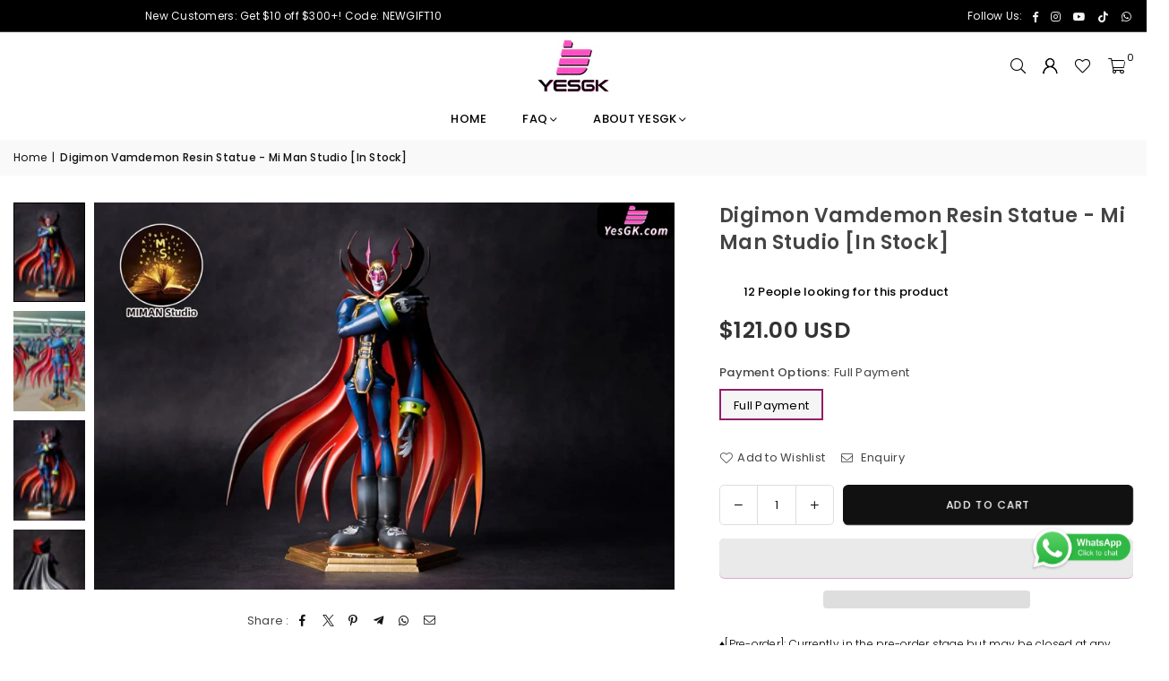

--- FILE ---
content_type: text/html; charset=utf-8
request_url: https://yesgk.com/products/digimon-vamdemon-resin-statue-mi-man-studio-in-stock
body_size: 28571
content:
<!doctype html>
<html class="no-js" lang="en" ><head>






<meta charset="utf-8"><meta http-equiv="X-UA-Compatible" content="IE=edge,chrome=1"><meta name="viewport" content="width=device-width, initial-scale=1.0"><meta name="theme-color" content="#111"><meta name="format-detection" content="telephone=no"><link rel="canonical" href="https://yesgk.com/products/digimon-vamdemon-resin-statue-mi-man-studio-in-stock"><link rel="preconnect" href="https://cdn.shopify.com" crossorigin><link rel="dns-prefetch" href="https://yesgk.com" crossorigin><link rel="dns-prefetch" href="https://yesgk-2.myshopify.com" crossorigin><link rel="preconnect" href="https://fonts.shopifycdn.com" crossorigin><link rel="shortcut icon" href="//yesgk.com/cdn/shop/files/site-icon_75fbcdc4-dc1b-4af6-80ac-d659a3ff17e2_32x32.png?v=1724315156" type="image/png"><link rel="apple-touch-icon-precomposed" type="image/png" sizes="152x152" href="//yesgk.com/cdn/shop/files/site-icon_75fbcdc4-dc1b-4af6-80ac-d659a3ff17e2_152x.png?v=1724315156"><title>Digimon Vamdemon Resin Statue - Mi Man Studio [In Stock] &ndash; YesGK</title><meta name="description" content="[In Stock] Mi Man Studio - Digimon Vamdemon Resin Statue. Get Quality Anime Figures from YesGK Legit Site. Excellent Customer Service."><!-- /snippets/social-meta-tags.liquid --> <meta name="keywords" content="YesGK, yesgk.com" /><meta name="author" content="AdornThemes"><meta property="og:site_name" content="YesGK"><meta property="og:url" content="https://yesgk.com/products/digimon-vamdemon-resin-statue-mi-man-studio-in-stock"><meta property="og:title" content="Digimon Vamdemon Resin Statue - Mi Man Studio [In Stock]"><meta property="og:type" content="product"><meta property="og:description" content="[In Stock] Mi Man Studio - Digimon Vamdemon Resin Statue. Get Quality Anime Figures from YesGK Legit Site. Excellent Customer Service."><meta property="og:image" content="http://yesgk.com/cdn/shop/files/digimon-vamdemon-resin-statue-mi-man-studio-in-stock-full-payment-945.webp?v=1754986990"><meta property="og:image:secure_url" content="https://yesgk.com/cdn/shop/files/digimon-vamdemon-resin-statue-mi-man-studio-in-stock-full-payment-945.webp?v=1754986990"><meta property="og:image:width" content="1800"><meta property="og:image:height" content="1200"><meta property="og:price:amount" content="121.00"><meta property="og:price:currency" content="USD"><meta name="twitter:card" content="summary_large_image"><meta name="twitter:title" content="Digimon Vamdemon Resin Statue - Mi Man Studio [In Stock]"><meta name="twitter:description" content="[In Stock] Mi Man Studio - Digimon Vamdemon Resin Statue. Get Quality Anime Figures from YesGK Legit Site. Excellent Customer Service.">
<link rel="preconnect" href="https://fonts.googleapis.com"><link rel="preconnect" href="https://fonts.gstatic.com" crossorigin><link href="https://fonts.googleapis.com/css2?family=Poppins:wght@300;400;500;600;700&display=swap" rel="stylesheet"><style type="text/css">:root{--ft1:'Poppins';--ft2:'Poppins';--ft3:'Poppins';--site_gutter:15px;--grid_gutter:30px;--grid_gutter_sm:15px; --input_height:38px;--input_height_sm:32px;--error:#d20000}*,::after,::before{box-sizing:border-box}article,aside,details,figcaption,figure,footer,header,hgroup,main,menu,nav,section,summary{display:block}body,button,input,select,textarea{font-family:-apple-system,BlinkMacSystemFont,"Segoe UI","Roboto","Oxygen","Ubuntu","Cantarell","Helvetica Neue",sans-serif;-webkit-font-smoothing:antialiased;-webkit-text-size-adjust:100%}a{background-color:transparent}a,a:after,a:before{transition:all .3s ease-in-out}b,strong{font-weight:700;}em{font-style:italic}small{font-size:80%}sub,sup{font-size:75%;line-height:0;position:relative;vertical-align:baseline}sup{top:-.5em}sub{bottom:-.25em}img{max-width:100%;border:0}button,input,optgroup,select,textarea{color:inherit;font:inherit;margin:0;outline:0}button[disabled],input[disabled]{cursor:default}[type=button]::-moz-focus-inner,[type=reset]::-moz-focus-inner,[type=submit]::-moz-focus-inner,button::-moz-focus-inner{border-style:none;padding:0}[type=button]:-moz-focusring,[type=reset]:-moz-focusring,[type=submit]:-moz-focusring,button:-moz-focusring{outline:1px dotted ButtonText}input[type=email],input[type=number],input[type=password],input[type=search]{-webkit-appearance:none;-moz-appearance:none}table{width:100%;border-collapse:collapse;border-spacing:0}td,th{padding:0}textarea{overflow:auto;-webkit-appearance:none;-moz-appearance:none}[tabindex='-1']:focus{outline:0}a,img{outline:0!important;border:0}[role=button],a,button,input,label,select,textarea{touch-action:manipulation}.fl,.flex{display:flex}.fl1,.flex-item{flex:1}.clearfix::after{content:'';display:table;clear:both}.clear{clear:both}.icon__fallback-text,.v-hidden{position:absolute!important;overflow:hidden;clip:rect(0 0 0 0);height:1px;width:1px;margin:-1px;padding:0;border:0}.visibility-hidden{visibility:hidden}.js-focus-hidden:focus{outline:0}.no-js:not(html),.no-js .js{display:none}.no-js .no-js:not(html){display:block}.skip-link:focus{clip:auto;width:auto;height:auto;margin:0;color:#111;background-color:#fff;padding:10px;opacity:1;z-index:10000;transition:none}blockquote{background:#f8f8f8;font-weight:600;font-size:15px;font-style:normal;text-align:center;padding:0 30px;margin:0}.rte blockquote{padding:25px;margin-bottom:20px}blockquote p+cite{margin-top:7.5px}blockquote cite{display:block;font-size:13px;font-style:inherit}code,pre{font-family:Consolas,monospace;font-size:1em}pre{overflow:auto}.rte:last-child{margin-bottom:0}.rte .h1,.rte .h2,.rte .h3,.rte .h4,.rte .h5,.rte .h6,.rte h1,.rte h2,.rte h3,.rte h4,.rte h5,.rte h6{margin-top:15px;margin-bottom:7.5px}.rte .h1:first-child,.rte .h2:first-child,.rte .h3:first-child,.rte .h4:first-child,.rte .h5:first-child,.rte .h6:first-child,.rte h1:first-child,.rte h2:first-child,.rte h3:first-child,.rte h4:first-child,.rte h5:first-child,.rte h6:first-child{margin-top:0}.rte li{margin-bottom:4px;list-style:inherit}.rte li:last-child{margin-bottom:0}.rte-setting{margin-bottom:11.11111px}.rte-setting:last-child{margin-bottom:0}p:last-child{margin-bottom:0}li{list-style:none}.fine-print{font-size:1.07692em;font-style:italic;margin:20px 0}.txt--minor{font-size:80%}.txt--emphasis{font-style:italic}.icon{display:inline-block;width:20px;height:20px;vertical-align:middle;fill:currentColor}.no-svg .icon{display:none}svg.icon:not(.icon--full-color) circle,svg.icon:not(.icon--full-color) ellipse,svg.icon:not(.icon--full-color) g,svg.icon:not(.icon--full-color) line,svg.icon:not(.icon--full-color) path,svg.icon:not(.icon--full-color) polygon,svg.icon:not(.icon--full-color) polyline,svg.icon:not(.icon--full-color) rect,symbol.icon:not(.icon--full-color) circle,symbol.icon:not(.icon--full-color) ellipse,symbol.icon:not(.icon--full-color) g,symbol.icon:not(.icon--full-color) line,symbol.icon:not(.icon--full-color) path,symbol.icon:not(.icon--full-color) polygon,symbol.icon:not(.icon--full-color) polyline,symbol.icon:not(.icon--full-color) rect{fill:inherit;stroke:inherit}.no-svg .icon__fallback-text{position:static!important;overflow:inherit;clip:none;height:auto;width:auto;margin:0}ol,ul{margin:0;padding:0}ol{list-style:decimal}.list--inline{padding:0;margin:0}.list--inline li{display:inline-block;margin-bottom:0;vertical-align:middle}.rte img{height:auto}.rte table{table-layout:fixed}.rte ol,.rte ul{margin:20px 0 30px 30px}.rte ol.list--inline,.rte ul.list--inline{margin-left:0}.rte ul{list-style:disc outside}.rte ul ul{list-style:circle outside}.rte ul ul ul{list-style:square outside}.rte a:not(.btn){padding-bottom:1px}.tc .rte ol,.tc .rte ul,.tc.rte ol,.tc.rte ul{margin-left:0;list-style-position:inside}.rte__table-wrapper{max-width:100%;overflow:auto;-webkit-overflow-scrolling:touch}svg:not(:root){overflow:hidden}.video-wrapper{position:relative;overflow:hidden;max-width:100%;padding-bottom:56.25%;height:0;height:auto}.video-wrapper iframe{position:absolute;top:0;left:0;width:100%;height:100%}form{margin:0}legend{border:0;padding:0}button,input[type=submit],label[for]{cursor:pointer}input[type=text]{-webkit-appearance:none;-moz-appearance:none}[type=checkbox]+label,[type=radio]+label{display:inline-block;margin-bottom:0}textarea{min-height:100px}input[type=checkbox],input[type=radio]{margin:0 5px 0 0;vertical-align:middle}select::-ms-expand{display:none}.label--hidden{position:absolute;height:0;width:0;margin-bottom:0;overflow:hidden;clip:rect(1px,1px,1px,1px)}.form-vertical input,.form-vertical select,.form-vertical textarea{display:block;width:100%}.form-vertical [type=checkbox],.form-vertical [type=radio]{display:inline-block;width:auto;margin-right:5px}.form-vertical .btn,.form-vertical [type=submit]{display:inline-block;width:auto}.grid--table{display:table;table-layout:fixed;width:100%}.grid--table>.gitem{float:none;display:table-cell;vertical-align:middle}.is-transitioning{display:block!important;visibility:visible!important}.mr0{margin:0 !important;}.pd0{ padding:0 !important;}.db{display:block}.dbi{display:inline-block}.dn, .hidden,.btn.loading .txt {display:none}.of_hidden {overflow:hidden}.pa {position:absolute}.pr {position:relative}.l0 {left: 0;}.t0 {top: 0;}.fw-300{font-weight:300}.fw-400{font-weight:400}.fw-500{font-weight:500}.fw-600{font-weight:600}b,strong,.fw-700{font-weight:700}em, .em{font-style:italic}.tt-u{text-transform:uppercase}.tt-l{text-transform:lowercase}.tt-c{text-transform:capitalize}.tt-n{text-transform:none}.list-bullet,.list-arrow,.list-square,.order-list{padding:0 0 15px 15px;}.list-bullet li {list-style:disc; padding:4px 0; }.list-bullet ul, .list-circle ul, .list-arrow ul, .order-list li {padding-left:15px;}.list-square li {list-style:square; padding:4px 0; } .list-arrow li {list-style:disclosure-closed; padding:4px 0; }.order-list li {list-style:decimal; padding:4px 0; }.tdn {text-decoration:none!important}.tdu {text-decoration:underline}.imgFt{position:absolute;top:0;left:0;width:100%;height:100%;object-fit:cover; object-position:center; }.imgFl { display:block; width:100%; height:auto; }.imgWrapper { display:block; margin:auto; }.autoHt { height:auto; }.bgImg { background-size:cover; background-repeat:no-repeat; background-position:center; }.grid-sizer{width:25%; position:absolute}.w_auto {width:auto!important}.h_auto{height:auto}.w_100{width:100%!important}.h_100{height:100%!important}.pd10 {padding:10px;}.grid{display:flex;flex-wrap:wrap;list-style:none;margin:0 -7.5px }.gitem{flex:0 0 auto;padding-left:7.5px;padding-right:7.5px;width:100%}.col-1,.rwcols-1 .gitem, .wd100{width:100%}.col-2,.rwcols-2 .gitem,.wd50{width:50%}.col-3,.rwcols-3 .gitem,.wd33{width:33.33333%}.col-4,.rwcols-4 .gitem,.wd25{width:25%}.col-5,.rwcols-5 .gitem,.wd20{width:20%}.col-6,.rwcols-6 .gitem,.wd16{width:16.66667%}.col-7,.rwcols-7 .gitem,.wd14{width:14.28571%}.col-8,.rwcols-8 .gitem,.wd12{width:12.5%}.col-9,.rwcols-9 .gitem,.wd11{width:11.11111%}.col-10,.rwcols-10 .gitem,.wd10{width:10%}.wd30{width:30%}.wd37{width:37.5%}.wd40{width:40%}.wd60{width:60%}.wd62{width:62.5%}.wd66{width:66.66667%}.wd70{width:70%}.wd75{width:75%}.wd80{width:80%}.wd83{width:83.33333%}.wd87{width:87.5%}.wd90{width:90%}.wd100{width:100%}.show{display:block!important}.hide{display:none!important}.grid-products{margin:0 -0.0px}.grid-products .gitem{padding-left:0.0px;padding-right:0.0px}.f-row{flex-direction:row}.f-col{flex-direction:column}.f-wrap{flex-wrap:wrap}.f-nowrap{flex-wrap:nowrap}.f-jcs{justify-content:flex-start}.f-jce{justify-content:flex-end}.f-jcc{justify-content:center}.f-jcsb{justify-content:space-between}.f-jcsa{justify-content:space-around}.f-jcse{justify-content:space-evenly}.f-ais{align-items:flex-start}.f-aie{align-items:flex-end}.f-aic{align-items:center}.f-aib{align-items:baseline}.f-aist{align-items:stretch}.f-acs{align-content:flex-start}.f-ace{align-content:flex-end}.f-acc{align-content:center}.f-acsb{align-content:space-between}.f-acsa{align-content:space-around}.f-acst{align-content:stretch}.f-asa{align-self:auto}.f-ass{align-self:flex-start}.f-ase{align-self:flex-end}.f-asc{align-self:center}.f-asb{align-self:baseline}.f-asst{align-self:stretch}.order0{order:0}.order1{order:1}.order2{order:2}.order3{order:3}.tl{text-align:left!important}.tc{text-align:center!important}.tr{text-align:right!important}.m_auto{margin-left:auto;margin-right:auto}.ml_auto{margin-left:auto}.mr_auto{margin-right:auto}.m0{margin:0!important}.mt0{margin-top:0!important}.ml0{margin-left:0!important}.mr0{margin-right:0!important}.mb0{margin-bottom:0!important}.ml5{margin-left:5px}.mt5{margin-top:5px}.mr5{margin-right:5px}.mb5{margin-bottom:5px}.ml10{margin-left:10px}.mt10{margin-top:10px}.mr10{margin-right:10px}.mb10{margin-bottom:10px}.ml15{margin-left:15px}.mt15{margin-top:15px}.mr15{margin-right:15px}.mb15{margin-bottom:15px}.ml20{margin-left:20px}.mt20{margin-top:20px!important}.mr20{margin-right:20px}.mb20{margin-bottom:20px}.ml25{margin-left:25px}.mt25{margin-top:25px}.mr25{margin-right:25px}.mb25{margin-bottom:25px}.ml30{margin-left:30px}.mt30{margin-top:30px}.mr30{margin-right:30px}.mb30{margin-bottom:30px}.mb35{margin-bottom:35px}.mb40{margin-bottom:40px}.mb45{margin-bottom:45px}.mb50{margin-bottom:50px}@media (min-width:768px){.col-md-1{width:100%}.col-md-2,.rwcols-md-2 .gitem,.wd50-md{width:50%}.col-md-3,.rwcols-md-3 .gitem,.wd33-md{width:33.33333%}.col-md-4,.rwcols-md-4 .gitem,.wd25-md{width:25%}.col-md-5,.rwcols-md-5 .gitem,.wd20-md{width:20%}.col-md-6,.rwcols-md-6 .gitem,.wd16-md{width:16.66667%}.col-md-7,.rwcols-md-7 .gitem,.wd14-md{width:14.28571%}.col-md-8,.rwcols-md-8 .gitem,.wd12-md{width:12.5%}.col-md-9,.rwcols-md-9 .gitem,.wd11-md{width:11.11111%}.col-md-10,.rwcols-md-10 .gitem,.wd10-md{width:10%}.wd30-md{width:30%}.wd37-md{width:37.5%}.wd40-md{width:40%}.wd60-md{width:60%}.wd62-md{width:62.5%}.wd66-md{width:66.66667%}.wd70-md{width:70%}.wd75-md{width:75%}.wd80-md{width:80%}.wd83-md{width:83.33333%}.wd87-md{width:87.5%}.wd90-md{width:90%}.tl-md{text-align:left!important}.tc-md{text-align:center!important}.tr-md{text-align:right!important}.f-row-md{flex-direction:row}.f-col-md{flex-direction:column}.f-wrap-md{flex-wrap:wrap}.f-nowrap-md{flex-wrap:nowrap}.f-jcs-md{justify-content:flex-start}.f-jce-md{justify-content:flex-end}.f-jcc-md{justify-content:center}.f-jcsb-md{justify-content:space-between}.f-jcsa-md{justify-content:space-around}.f-jcse-md{justify-content:space-evenly}.f-ais-md{align-items:flex-start}.f-aie-md{align-items:flex-end}.f-aic-md{align-items:center}.f-aib-md{align-items:baseline}.f-aist-md{align-items:stretch}.f-acs-md{align-content:flex-start}.f-ace-md{align-content:flex-end}.f-acc-md{align-content:center}.f-acsb-md{align-content:space-between}.f-acsa-md{align-content:space-around}.f-acst-md{align-content:stretch}.f-asa-md{align-self:auto}.f-ass-md{align-self:flex-start}.f-ase-md{align-self:flex-end}.f-asc-md{align-self:center}.f-asb-md{align-self:baseline}.f-asst-md{align-self:stretch}.mb0-md{margin-bottom:0}.mb5-md{margin-bottom:5px}.mb10-md{margin-bottom:10px}.mb15-md{margin-bottom:15px}.mb20-md{margin-bottom:20px}.mb25-md{margin-bottom:25px}.mb30-md{margin-bottom:30px}.mb35-md{margin-bottom:35px}.mb40-md{margin-bottom:40px}.mb45-md{margin-bottom:45px}.mb50-md{margin-bottom:50px}}@media (min-width:1025px){.grid{margin:0 -15px }.gitem{padding-left:15px;padding-right:15px }.col-lg-1{width:100%}.col-lg-2,.rwcols-lg-2 .gitem,.wd50-lg{width:50%}.col-lg-3,.rwcols-lg-3 .gitem,.wd33-lg{width:33.33333%}.col-lg-4,.rwcols-lg-4 .gitem,.wd25-lg{width:25%}.col-lg-5,.rwcols-lg-5 .gitem,.wd20-lg{width:20%}.col-lg-6,.rwcols-lg-6 .gitem,.wd16-lg{width:16.66667%}.col-lg-7,.rwcols-lg-7 .gitem,.wd14-lg{width:14.28571%}.col-lg-8,.rwcols-lg-8 .gitem,.wd12-lg{width:12.5%}.col-lg-9,.rwcols-lg-9 .gitem,.wd11-lg{width:11.11111%}.col-lg-10,.rwcols-lg-10 .gitem,.wd10-lg{width:10%}.wd30-lg{width:30%}.wd37-lg{width:37.5%}.wd40-lg{width:40%}.wd60-lg{width:60%}.wd62-lg{width:62.5%}.wd66-lg{width:66.66667%}.wd70-lg{width:70%}.wd75-lg{width:75%}.wd80-lg{width:80%}.wd83-lg{width:83.33333%}.wd87-lg{width:87.5%}.wd90-lg{width:90%}.show-lg{display:block!important}.hide-lg{display:none!important}.f-row-lg{flex-direction:row}.f-col-lg{flex-direction:column}.f-wrap-lg{flex-wrap:wrap}.f-nowrap-lg{flex-wrap:nowrap}.tl-lg {text-align:left!important}.tc-lg {text-align:center!important}.tr-lg {text-align:right!important}.grid-products{margin:0 -10.0px}.grid-products .gitem{padding-left:10.0px;padding-right:10.0px}}@media (min-width:1280px){.col-xl-1{width:100%}.col-xl-2,.rwcols-xl-2 .gitem,.wd50-xl{width:50%}.col-xl-3,.rwcols-xl-3 .gitem,.wd33-xl{width:33.33333%}.col-xl-4,.rwcols-xl-4 .gitem,.wd25-xl{width:25%}.col-xl-5,.rwcols-xl-5 .gitem,.wd20-xl{width:20%}.col-xl-6,.rwcols-xl-6 .gitem,.wd16-xl{width:16.66667%}.col-xl-7,.rwcols-xl-7 .gitem,.wd14-xl{width:14.28571%}.col-xl-8,.rwcols-xl-8 .gitem,.wd12-xl{width:12.5%}.col-xl-9,.rwcols-xl-9 .gitem,.wd11-xl{width:11.11111%}.col-xl-10,.rwcols-xl-10 .gitem,.wd10-xl{width:10%}.wd30-xl{width:30%}.wd37-xl{width:37.5%}.wd40-xl{width:40%}.wd60-xl{width:60%}.wd62-xl{width:62.5%}.wd66-xl{width:66.66667%}.wd70-xl{width:70%}.wd75-xl{width:75%}.wd80-xl{width:80%}.wd83-xl{width:83.33333%}.wd87-xl{width:87.5%}.wd90-xl{width:90%}.show-xl{display:block!important}.hide-xl{display:none!important}.f-wrap-xl{flex-wrap:wrap}.f-col-xl{flex-direction:column}.tl-xl {text-align:left!important}.tc-xl {text-align:center!important}.tr-xl {text-align:right!important}}@media only screen and (min-width:768px) and (max-width:1024px){.show-md{display:block!important}.hide-md{display:none!important}}@media only screen and (max-width:767px){.show-sm{display:block!important}.hide-sm{display:none!important}}@font-face{font-family:Adorn-Icons;src:url("//yesgk.com/cdn/shop/t/13/assets/adorn-icons.woff2?v=51276908559411956971720524817") format('woff2'),url("//yesgk.com/cdn/shop/t/13/assets/adorn-icons.woff?v=74340402737950993131720524817") format('woff');font-weight:400;font-style:normal;font-display:swap}.at{font:normal normal normal 15px/1 Adorn-Icons;speak:none;text-transform:none;display:inline-block;vertical-align:middle;text-rendering:auto;-webkit-font-smoothing:antialiased;-moz-osx-font-smoothing:grayscale}.page-width { margin:0 auto; padding-left:10px; padding-right:10px; max-width:1350px; }.fullwidth { max-width:100%; padding-left:10px; padding-right:10px; }.template-product .fullwidth.npd .product-single__meta{ padding: 0 20px;}@media only screen and (min-width:766px) { .page-width { padding-left:15px; padding-right:15px; }.fullwidth { padding-left:15px; padding-right:15px; }.template-product .fullwidth.npd:not(.style6) .product-single__meta{ padding-right:30px}}@media only screen and (min-width:1280px){.fullwidth { padding-left:55px; padding-right:55px; }.template-product .fullwidth.npd:not(.style6) .product-single__meta{ padding-right:55px;}}.fullwidth.npd { padding-left:0; padding-right:0; }.fs10 { font-size:10px;}.fs12 { font-size:12px;}.fs14 { font-size:14px;}.fs16 { font-size:16px;}.fs18 { font-size:18px;}.fs20 { font-size:20px;}.fs22 { font-size:22px;}.fs24 { font-size:24px;}.fs26 { font-size:26px;}.fs28 { font-size:28px;}.fs30 { font-size:30px;}</style><link rel="stylesheet" href="//yesgk.com/cdn/shop/t/13/assets/theme.css?v=58338277451855290001724842506" type="text/css" media="all">    <script src="//yesgk.com/cdn/shop/t/13/assets/lazysizes.js?v=9525017869278013171720524818" async></script>  <script src="//yesgk.com/cdn/shop/t/13/assets/jquery.min.js?v=115860211936397945481720524818"defer="defer"></script><script>var theme = {strings:{addToCart:"Add to cart",preOrder:"Pre-Order",soldOut:"Sold out",unavailable:"Unavailable",showMore:"Show More",showLess:"Show Less"},mlcurrency:false,moneyFormat:"\u003cspan class=money\u003e${{amount}} USD\u003c\/span\u003e",shopCurrency:"USD",autoCurrencies:true,money_currency_format:"${{amount}} USD",money_format:"${{amount}}",ajax_cart:true,fixedHeader:true,animation:false,animationMobile:true,searchresult:"See all results for \u0026quot;{{ terms }}\u0026quot;",wlAvailable:"Available in Wishlist",rtl:false,};document.documentElement.className = document.documentElement.className.replace('no-js', 'js');        var alpha = "Abcdefghijklmnopqrstuvwxyz".split(""), thm = alpha[0]+alpha[21]+alpha[14]+alpha[13]+alpha[4], shpeml = 'info@yesgk.com', dmn = window.location.hostname;        window.lazySizesConfig = window.lazySizesConfig || {};window.lazySizesConfig.loadMode = 1;      window.lazySizesConfig.loadHidden = false;        window.shopUrl = 'https://yesgk.com';      window.routes = {        cart_add_url: '/cart/add',        cart_change_url: '/cart/change',        cart_update_url: '/cart/update',        cart_url: '/cart',        predictive_search_url: '/search/suggest'      };      window.cartStrings = {        error: `There was an error while updating your cart. Please try again.`,        quantityError: `You can only add [quantity] of this item.`      };</script><script src="//yesgk.com/cdn/shop/t/13/assets/vendor.js?v=76554511100504964491720524818" defer="defer"></script>
   <script>window.performance && window.performance.mark && window.performance.mark('shopify.content_for_header.start');</script><meta name="google-site-verification" content="KhR7dkJqiWjHTmaXRLBApShv1mMN7uFot_8hjNi6OTw">
<meta id="shopify-digital-wallet" name="shopify-digital-wallet" content="/75078697261/digital_wallets/dialog">
<meta name="shopify-checkout-api-token" content="75ff13023fbfc0e78376e1211d775a26">
<meta id="in-context-paypal-metadata" data-shop-id="75078697261" data-venmo-supported="false" data-environment="production" data-locale="en_US" data-paypal-v4="true" data-currency="USD">
<link rel="alternate" type="application/json+oembed" href="https://yesgk.com/products/digimon-vamdemon-resin-statue-mi-man-studio-in-stock.oembed">
<script async="async" data-src="/checkouts/internal/preloads.js?locale=en-US"></script>
<script id="shopify-features" type="application/json">{"accessToken":"75ff13023fbfc0e78376e1211d775a26","betas":["rich-media-storefront-analytics"],"domain":"yesgk.com","predictiveSearch":true,"shopId":75078697261,"locale":"en"}</script>
<script>var Shopify = Shopify || {};
Shopify.shop = "yesgk-2.myshopify.com";
Shopify.locale = "en";
Shopify.currency = {"active":"USD","rate":"1.0"};
Shopify.country = "US";
Shopify.theme = {"name":"avone-install-me-shopify2-0","id":169045393709,"schema_name":"Avone","schema_version":"5.2","theme_store_id":null,"role":"main"};
Shopify.theme.handle = "null";
Shopify.theme.style = {"id":null,"handle":null};
Shopify.cdnHost = "yesgk.com/cdn";
Shopify.routes = Shopify.routes || {};
Shopify.routes.root = "/";</script>
<script type="module">!function(o){(o.Shopify=o.Shopify||{}).modules=!0}(window);</script>
<script>!function(o){function n(){var o=[];function n(){o.push(Array.prototype.slice.apply(arguments))}return n.q=o,n}var t=o.Shopify=o.Shopify||{};t.loadFeatures=n(),t.autoloadFeatures=n()}(window);</script>
<script id="shop-js-analytics" type="application/json">{"pageType":"product"}</script>
<script defer="defer" async type="module" data-src="//yesgk.com/cdn/shopifycloud/shop-js/modules/v2/client.init-shop-cart-sync_BT-GjEfc.en.esm.js"></script>
<script defer="defer" async type="module" data-src="//yesgk.com/cdn/shopifycloud/shop-js/modules/v2/chunk.common_D58fp_Oc.esm.js"></script>
<script defer="defer" async type="module" data-src="//yesgk.com/cdn/shopifycloud/shop-js/modules/v2/chunk.modal_xMitdFEc.esm.js"></script>
<script type="module">
  await import("//yesgk.com/cdn/shopifycloud/shop-js/modules/v2/client.init-shop-cart-sync_BT-GjEfc.en.esm.js");
await import("//yesgk.com/cdn/shopifycloud/shop-js/modules/v2/chunk.common_D58fp_Oc.esm.js");
await import("//yesgk.com/cdn/shopifycloud/shop-js/modules/v2/chunk.modal_xMitdFEc.esm.js");

  window.Shopify.SignInWithShop?.initShopCartSync?.({"fedCMEnabled":true,"windoidEnabled":true});

</script>
<script>(function() {
  var isLoaded = false;
  function asyncLoad() {
    if (isLoaded) return;
    isLoaded = true;
    var urls = ["https:\/\/platform-api.sharethis.com\/js\/sharethis.js?shop=yesgk-2.myshopify.com#property=6530ee8d6cbe720012c5e287\u0026product=inline-share-buttons\u0026source=inline-share-buttons-shopify\u0026ver=1731263909","https:\/\/cdn.hextom.com\/js\/eventpromotionbar.js?shop=yesgk-2.myshopify.com"];
    for (var i = 0; i < urls.length; i++) {
      var s = document.createElement('script');
      s.type = 'text/javascript';
      s.async = true;
      s.src = urls[i];
      var x = document.getElementsByTagName('script')[0];
      x.parentNode.insertBefore(s, x);
    }
  };
  document.addEventListener('StartAsyncLoading',function(event){asyncLoad();});if(window.attachEvent) {
    window.attachEvent('onload', function(){});
  } else {
    window.addEventListener('load', function(){}, false);
  }
})();</script>
<script id="__st">var __st={"a":75078697261,"offset":28800,"reqid":"ce41b6a7-ccac-4da9-897c-40260ec9d60a-1769401379","pageurl":"yesgk.com\/products\/digimon-vamdemon-resin-statue-mi-man-studio-in-stock","u":"b4c98acb9562","p":"product","rtyp":"product","rid":8334354809133};</script>
<script>window.ShopifyPaypalV4VisibilityTracking = true;</script>
<script id="captcha-bootstrap">!function(){'use strict';const t='contact',e='account',n='new_comment',o=[[t,t],['blogs',n],['comments',n],[t,'customer']],c=[[e,'customer_login'],[e,'guest_login'],[e,'recover_customer_password'],[e,'create_customer']],r=t=>t.map((([t,e])=>`form[action*='/${t}']:not([data-nocaptcha='true']) input[name='form_type'][value='${e}']`)).join(','),a=t=>()=>t?[...document.querySelectorAll(t)].map((t=>t.form)):[];function s(){const t=[...o],e=r(t);return a(e)}const i='password',u='form_key',d=['recaptcha-v3-token','g-recaptcha-response','h-captcha-response',i],f=()=>{try{return window.sessionStorage}catch{return}},m='__shopify_v',_=t=>t.elements[u];function p(t,e,n=!1){try{const o=window.sessionStorage,c=JSON.parse(o.getItem(e)),{data:r}=function(t){const{data:e,action:n}=t;return t[m]||n?{data:e,action:n}:{data:t,action:n}}(c);for(const[e,n]of Object.entries(r))t.elements[e]&&(t.elements[e].value=n);n&&o.removeItem(e)}catch(o){console.error('form repopulation failed',{error:o})}}const l='form_type',E='cptcha';function T(t){t.dataset[E]=!0}const w=window,h=w.document,L='Shopify',v='ce_forms',y='captcha';let A=!1;((t,e)=>{const n=(g='f06e6c50-85a8-45c8-87d0-21a2b65856fe',I='https://cdn.shopify.com/shopifycloud/storefront-forms-hcaptcha/ce_storefront_forms_captcha_hcaptcha.v1.5.2.iife.js',D={infoText:'Protected by hCaptcha',privacyText:'Privacy',termsText:'Terms'},(t,e,n)=>{const o=w[L][v],c=o.bindForm;if(c)return c(t,g,e,D).then(n);var r;o.q.push([[t,g,e,D],n]),r=I,A||(h.body.append(Object.assign(h.createElement('script'),{id:'captcha-provider',async:!0,src:r})),A=!0)});var g,I,D;w[L]=w[L]||{},w[L][v]=w[L][v]||{},w[L][v].q=[],w[L][y]=w[L][y]||{},w[L][y].protect=function(t,e){n(t,void 0,e),T(t)},Object.freeze(w[L][y]),function(t,e,n,w,h,L){const[v,y,A,g]=function(t,e,n){const i=e?o:[],u=t?c:[],d=[...i,...u],f=r(d),m=r(i),_=r(d.filter((([t,e])=>n.includes(e))));return[a(f),a(m),a(_),s()]}(w,h,L),I=t=>{const e=t.target;return e instanceof HTMLFormElement?e:e&&e.form},D=t=>v().includes(t);t.addEventListener('submit',(t=>{const e=I(t);if(!e)return;const n=D(e)&&!e.dataset.hcaptchaBound&&!e.dataset.recaptchaBound,o=_(e),c=g().includes(e)&&(!o||!o.value);(n||c)&&t.preventDefault(),c&&!n&&(function(t){try{if(!f())return;!function(t){const e=f();if(!e)return;const n=_(t);if(!n)return;const o=n.value;o&&e.removeItem(o)}(t);const e=Array.from(Array(32),(()=>Math.random().toString(36)[2])).join('');!function(t,e){_(t)||t.append(Object.assign(document.createElement('input'),{type:'hidden',name:u})),t.elements[u].value=e}(t,e),function(t,e){const n=f();if(!n)return;const o=[...t.querySelectorAll(`input[type='${i}']`)].map((({name:t})=>t)),c=[...d,...o],r={};for(const[a,s]of new FormData(t).entries())c.includes(a)||(r[a]=s);n.setItem(e,JSON.stringify({[m]:1,action:t.action,data:r}))}(t,e)}catch(e){console.error('failed to persist form',e)}}(e),e.submit())}));const S=(t,e)=>{t&&!t.dataset[E]&&(n(t,e.some((e=>e===t))),T(t))};for(const o of['focusin','change'])t.addEventListener(o,(t=>{const e=I(t);D(e)&&S(e,y())}));const B=e.get('form_key'),M=e.get(l),P=B&&M;t.addEventListener('DOMContentLoaded',(()=>{const t=y();if(P)for(const e of t)e.elements[l].value===M&&p(e,B);[...new Set([...A(),...v().filter((t=>'true'===t.dataset.shopifyCaptcha))])].forEach((e=>S(e,t)))}))}(h,new URLSearchParams(w.location.search),n,t,e,['guest_login'])})(!0,!0)}();</script>
<script integrity="sha256-4kQ18oKyAcykRKYeNunJcIwy7WH5gtpwJnB7kiuLZ1E=" data-source-attribution="shopify.loadfeatures" defer="defer" data-src="//yesgk.com/cdn/shopifycloud/storefront/assets/storefront/load_feature-a0a9edcb.js" crossorigin="anonymous"></script>
<script data-source-attribution="shopify.dynamic_checkout.dynamic.init">var Shopify=Shopify||{};Shopify.PaymentButton=Shopify.PaymentButton||{isStorefrontPortableWallets:!0,init:function(){window.Shopify.PaymentButton.init=function(){};var t=document.createElement("script");t.data-src="https://yesgk.com/cdn/shopifycloud/portable-wallets/latest/portable-wallets.en.js",t.type="module",document.head.appendChild(t)}};
</script>
<script data-source-attribution="shopify.dynamic_checkout.buyer_consent">
  function portableWalletsHideBuyerConsent(e){var t=document.getElementById("shopify-buyer-consent"),n=document.getElementById("shopify-subscription-policy-button");t&&n&&(t.classList.add("hidden"),t.setAttribute("aria-hidden","true"),n.removeEventListener("click",e))}function portableWalletsShowBuyerConsent(e){var t=document.getElementById("shopify-buyer-consent"),n=document.getElementById("shopify-subscription-policy-button");t&&n&&(t.classList.remove("hidden"),t.removeAttribute("aria-hidden"),n.addEventListener("click",e))}window.Shopify?.PaymentButton&&(window.Shopify.PaymentButton.hideBuyerConsent=portableWalletsHideBuyerConsent,window.Shopify.PaymentButton.showBuyerConsent=portableWalletsShowBuyerConsent);
</script>
<script>
  function portableWalletsCleanup(e){e&&e.src&&console.error("Failed to load portable wallets script "+e.src);var t=document.querySelectorAll("shopify-accelerated-checkout .shopify-payment-button__skeleton, shopify-accelerated-checkout-cart .wallet-cart-button__skeleton"),e=document.getElementById("shopify-buyer-consent");for(let e=0;e<t.length;e++)t[e].remove();e&&e.remove()}function portableWalletsNotLoadedAsModule(e){e instanceof ErrorEvent&&"string"==typeof e.message&&e.message.includes("import.meta")&&"string"==typeof e.filename&&e.filename.includes("portable-wallets")&&(window.removeEventListener("error",portableWalletsNotLoadedAsModule),window.Shopify.PaymentButton.failedToLoad=e,"loading"===document.readyState?document.addEventListener("DOMContentLoaded",window.Shopify.PaymentButton.init):window.Shopify.PaymentButton.init())}window.addEventListener("error",portableWalletsNotLoadedAsModule);
</script>

<script type="module" data-src="https://yesgk.com/cdn/shopifycloud/portable-wallets/latest/portable-wallets.en.js" onError="portableWalletsCleanup(this)" crossorigin="anonymous"></script>
<script nomodule>
  document.addEventListener("DOMContentLoaded", portableWalletsCleanup);
</script>

<link id="shopify-accelerated-checkout-styles" rel="stylesheet" media="screen" href="https://yesgk.com/cdn/shopifycloud/portable-wallets/latest/accelerated-checkout-backwards-compat.css" crossorigin="anonymous">
<style id="shopify-accelerated-checkout-cart">
        #shopify-buyer-consent {
  margin-top: 1em;
  display: inline-block;
  width: 100%;
}

#shopify-buyer-consent.hidden {
  display: none;
}

#shopify-subscription-policy-button {
  background: none;
  border: none;
  padding: 0;
  text-decoration: underline;
  font-size: inherit;
  cursor: pointer;
}

#shopify-subscription-policy-button::before {
  box-shadow: none;
}

      </style>

<script>window.performance && window.performance.mark && window.performance.mark('shopify.content_for_header.end');</script><script>
    fetch('https://ipapi.co/json/')
        .then(response => response.json())
        .then(data => {
            if (data.country_code === "CN") {
                document.body.innerHTML = "<h1>Sorry, you have been blocked</h1>";
            }
        })
        .catch(error => {
            console.error('IP API 获取失败:', error);
        });
</script>

<link href="https://monorail-edge.shopifysvc.com" rel="dns-prefetch">
<script>(function(){if ("sendBeacon" in navigator && "performance" in window) {try {var session_token_from_headers = performance.getEntriesByType('navigation')[0].serverTiming.find(x => x.name == '_s').description;} catch {var session_token_from_headers = undefined;}var session_cookie_matches = document.cookie.match(/_shopify_s=([^;]*)/);var session_token_from_cookie = session_cookie_matches && session_cookie_matches.length === 2 ? session_cookie_matches[1] : "";var session_token = session_token_from_headers || session_token_from_cookie || "";function handle_abandonment_event(e) {var entries = performance.getEntries().filter(function(entry) {return /monorail-edge.shopifysvc.com/.test(entry.name);});if (!window.abandonment_tracked && entries.length === 0) {window.abandonment_tracked = true;var currentMs = Date.now();var navigation_start = performance.timing.navigationStart;var payload = {shop_id: 75078697261,url: window.location.href,navigation_start,duration: currentMs - navigation_start,session_token,page_type: "product"};window.navigator.sendBeacon("https://monorail-edge.shopifysvc.com/v1/produce", JSON.stringify({schema_id: "online_store_buyer_site_abandonment/1.1",payload: payload,metadata: {event_created_at_ms: currentMs,event_sent_at_ms: currentMs}}));}}window.addEventListener('pagehide', handle_abandonment_event);}}());</script>
<script id="web-pixels-manager-setup">(function e(e,d,r,n,o){if(void 0===o&&(o={}),!Boolean(null===(a=null===(i=window.Shopify)||void 0===i?void 0:i.analytics)||void 0===a?void 0:a.replayQueue)){var i,a;window.Shopify=window.Shopify||{};var t=window.Shopify;t.analytics=t.analytics||{};var s=t.analytics;s.replayQueue=[],s.publish=function(e,d,r){return s.replayQueue.push([e,d,r]),!0};try{self.performance.mark("wpm:start")}catch(e){}var l=function(){var e={modern:/Edge?\/(1{2}[4-9]|1[2-9]\d|[2-9]\d{2}|\d{4,})\.\d+(\.\d+|)|Firefox\/(1{2}[4-9]|1[2-9]\d|[2-9]\d{2}|\d{4,})\.\d+(\.\d+|)|Chrom(ium|e)\/(9{2}|\d{3,})\.\d+(\.\d+|)|(Maci|X1{2}).+ Version\/(15\.\d+|(1[6-9]|[2-9]\d|\d{3,})\.\d+)([,.]\d+|)( \(\w+\)|)( Mobile\/\w+|) Safari\/|Chrome.+OPR\/(9{2}|\d{3,})\.\d+\.\d+|(CPU[ +]OS|iPhone[ +]OS|CPU[ +]iPhone|CPU IPhone OS|CPU iPad OS)[ +]+(15[._]\d+|(1[6-9]|[2-9]\d|\d{3,})[._]\d+)([._]\d+|)|Android:?[ /-](13[3-9]|1[4-9]\d|[2-9]\d{2}|\d{4,})(\.\d+|)(\.\d+|)|Android.+Firefox\/(13[5-9]|1[4-9]\d|[2-9]\d{2}|\d{4,})\.\d+(\.\d+|)|Android.+Chrom(ium|e)\/(13[3-9]|1[4-9]\d|[2-9]\d{2}|\d{4,})\.\d+(\.\d+|)|SamsungBrowser\/([2-9]\d|\d{3,})\.\d+/,legacy:/Edge?\/(1[6-9]|[2-9]\d|\d{3,})\.\d+(\.\d+|)|Firefox\/(5[4-9]|[6-9]\d|\d{3,})\.\d+(\.\d+|)|Chrom(ium|e)\/(5[1-9]|[6-9]\d|\d{3,})\.\d+(\.\d+|)([\d.]+$|.*Safari\/(?![\d.]+ Edge\/[\d.]+$))|(Maci|X1{2}).+ Version\/(10\.\d+|(1[1-9]|[2-9]\d|\d{3,})\.\d+)([,.]\d+|)( \(\w+\)|)( Mobile\/\w+|) Safari\/|Chrome.+OPR\/(3[89]|[4-9]\d|\d{3,})\.\d+\.\d+|(CPU[ +]OS|iPhone[ +]OS|CPU[ +]iPhone|CPU IPhone OS|CPU iPad OS)[ +]+(10[._]\d+|(1[1-9]|[2-9]\d|\d{3,})[._]\d+)([._]\d+|)|Android:?[ /-](13[3-9]|1[4-9]\d|[2-9]\d{2}|\d{4,})(\.\d+|)(\.\d+|)|Mobile Safari.+OPR\/([89]\d|\d{3,})\.\d+\.\d+|Android.+Firefox\/(13[5-9]|1[4-9]\d|[2-9]\d{2}|\d{4,})\.\d+(\.\d+|)|Android.+Chrom(ium|e)\/(13[3-9]|1[4-9]\d|[2-9]\d{2}|\d{4,})\.\d+(\.\d+|)|Android.+(UC? ?Browser|UCWEB|U3)[ /]?(15\.([5-9]|\d{2,})|(1[6-9]|[2-9]\d|\d{3,})\.\d+)\.\d+|SamsungBrowser\/(5\.\d+|([6-9]|\d{2,})\.\d+)|Android.+MQ{2}Browser\/(14(\.(9|\d{2,})|)|(1[5-9]|[2-9]\d|\d{3,})(\.\d+|))(\.\d+|)|K[Aa][Ii]OS\/(3\.\d+|([4-9]|\d{2,})\.\d+)(\.\d+|)/},d=e.modern,r=e.legacy,n=navigator.userAgent;return n.match(d)?"modern":n.match(r)?"legacy":"unknown"}(),u="modern"===l?"modern":"legacy",c=(null!=n?n:{modern:"",legacy:""})[u],f=function(e){return[e.baseUrl,"/wpm","/b",e.hashVersion,"modern"===e.buildTarget?"m":"l",".js"].join("")}({baseUrl:d,hashVersion:r,buildTarget:u}),m=function(e){var d=e.version,r=e.bundleTarget,n=e.surface,o=e.pageUrl,i=e.monorailEndpoint;return{emit:function(e){var a=e.status,t=e.errorMsg,s=(new Date).getTime(),l=JSON.stringify({metadata:{event_sent_at_ms:s},events:[{schema_id:"web_pixels_manager_load/3.1",payload:{version:d,bundle_target:r,page_url:o,status:a,surface:n,error_msg:t},metadata:{event_created_at_ms:s}}]});if(!i)return console&&console.warn&&console.warn("[Web Pixels Manager] No Monorail endpoint provided, skipping logging."),!1;try{return self.navigator.sendBeacon.bind(self.navigator)(i,l)}catch(e){}var u=new XMLHttpRequest;try{return u.open("POST",i,!0),u.setRequestHeader("Content-Type","text/plain"),u.send(l),!0}catch(e){return console&&console.warn&&console.warn("[Web Pixels Manager] Got an unhandled error while logging to Monorail."),!1}}}}({version:r,bundleTarget:l,surface:e.surface,pageUrl:self.location.href,monorailEndpoint:e.monorailEndpoint});try{o.browserTarget=l,function(e){var d=e.src,r=e.async,n=void 0===r||r,o=e.onload,i=e.onerror,a=e.sri,t=e.scriptDataAttributes,s=void 0===t?{}:t,l=document.createElement("script"),u=document.querySelector("head"),c=document.querySelector("body");if(l.async=n,l.src=d,a&&(l.integrity=a,l.crossOrigin="anonymous"),s)for(var f in s)if(Object.prototype.hasOwnProperty.call(s,f))try{l.dataset[f]=s[f]}catch(e){}if(o&&l.addEventListener("load",o),i&&l.addEventListener("error",i),u)u.appendChild(l);else{if(!c)throw new Error("Did not find a head or body element to append the script");c.appendChild(l)}}({src:f,async:!0,onload:function(){if(!function(){var e,d;return Boolean(null===(d=null===(e=window.Shopify)||void 0===e?void 0:e.analytics)||void 0===d?void 0:d.initialized)}()){var d=window.webPixelsManager.init(e)||void 0;if(d){var r=window.Shopify.analytics;r.replayQueue.forEach((function(e){var r=e[0],n=e[1],o=e[2];d.publishCustomEvent(r,n,o)})),r.replayQueue=[],r.publish=d.publishCustomEvent,r.visitor=d.visitor,r.initialized=!0}}},onerror:function(){return m.emit({status:"failed",errorMsg:"".concat(f," has failed to load")})},sri:function(e){var d=/^sha384-[A-Za-z0-9+/=]+$/;return"string"==typeof e&&d.test(e)}(c)?c:"",scriptDataAttributes:o}),m.emit({status:"loading"})}catch(e){m.emit({status:"failed",errorMsg:(null==e?void 0:e.message)||"Unknown error"})}}})({shopId: 75078697261,storefrontBaseUrl: "https://yesgk.com",extensionsBaseUrl: "https://extensions.shopifycdn.com/cdn/shopifycloud/web-pixels-manager",monorailEndpoint: "https://monorail-edge.shopifysvc.com/unstable/produce_batch",surface: "storefront-renderer",enabledBetaFlags: ["2dca8a86"],webPixelsConfigList: [{"id":"739934509","configuration":"{\"config\":\"{\\\"pixel_id\\\":\\\"G-CW947KD867\\\",\\\"target_country\\\":\\\"US\\\",\\\"gtag_events\\\":[{\\\"type\\\":\\\"purchase\\\",\\\"action_label\\\":\\\"G-CW947KD867\\\"},{\\\"type\\\":\\\"page_view\\\",\\\"action_label\\\":\\\"G-CW947KD867\\\"},{\\\"type\\\":\\\"view_item\\\",\\\"action_label\\\":\\\"G-CW947KD867\\\"},{\\\"type\\\":\\\"search\\\",\\\"action_label\\\":\\\"G-CW947KD867\\\"},{\\\"type\\\":\\\"add_to_cart\\\",\\\"action_label\\\":\\\"G-CW947KD867\\\"},{\\\"type\\\":\\\"begin_checkout\\\",\\\"action_label\\\":\\\"G-CW947KD867\\\"},{\\\"type\\\":\\\"add_payment_info\\\",\\\"action_label\\\":\\\"G-CW947KD867\\\"}],\\\"enable_monitoring_mode\\\":false}\"}","eventPayloadVersion":"v1","runtimeContext":"OPEN","scriptVersion":"b2a88bafab3e21179ed38636efcd8a93","type":"APP","apiClientId":1780363,"privacyPurposes":[],"dataSharingAdjustments":{"protectedCustomerApprovalScopes":["read_customer_address","read_customer_email","read_customer_name","read_customer_personal_data","read_customer_phone"]}},{"id":"shopify-app-pixel","configuration":"{}","eventPayloadVersion":"v1","runtimeContext":"STRICT","scriptVersion":"0450","apiClientId":"shopify-pixel","type":"APP","privacyPurposes":["ANALYTICS","MARKETING"]},{"id":"shopify-custom-pixel","eventPayloadVersion":"v1","runtimeContext":"LAX","scriptVersion":"0450","apiClientId":"shopify-pixel","type":"CUSTOM","privacyPurposes":["ANALYTICS","MARKETING"]}],isMerchantRequest: false,initData: {"shop":{"name":"YesGK","paymentSettings":{"currencyCode":"USD"},"myshopifyDomain":"yesgk-2.myshopify.com","countryCode":"CN","storefrontUrl":"https:\/\/yesgk.com"},"customer":null,"cart":null,"checkout":null,"productVariants":[{"price":{"amount":121.0,"currencyCode":"USD"},"product":{"title":"Digimon Vamdemon Resin Statue - Mi Man Studio [In Stock]","vendor":"MIMAN Studio","id":"8334354809133","untranslatedTitle":"Digimon Vamdemon Resin Statue - Mi Man Studio [In Stock]","url":"\/products\/digimon-vamdemon-resin-statue-mi-man-studio-in-stock","type":"Digimon"},"id":"45097346826541","image":{"src":"\/\/yesgk.com\/cdn\/shop\/files\/digimon-vamdemon-resin-statue-mi-man-studio-in-stock-full-payment-945.webp?v=1754986990"},"sku":"GK0582S","title":"Full Payment","untranslatedTitle":"Full Payment"}],"purchasingCompany":null},},"https://yesgk.com/cdn","fcfee988w5aeb613cpc8e4bc33m6693e112",{"modern":"","legacy":""},{"shopId":"75078697261","storefrontBaseUrl":"https:\/\/yesgk.com","extensionBaseUrl":"https:\/\/extensions.shopifycdn.com\/cdn\/shopifycloud\/web-pixels-manager","surface":"storefront-renderer","enabledBetaFlags":"[\"2dca8a86\"]","isMerchantRequest":"false","hashVersion":"fcfee988w5aeb613cpc8e4bc33m6693e112","publish":"custom","events":"[[\"page_viewed\",{}],[\"product_viewed\",{\"productVariant\":{\"price\":{\"amount\":121.0,\"currencyCode\":\"USD\"},\"product\":{\"title\":\"Digimon Vamdemon Resin Statue - Mi Man Studio [In Stock]\",\"vendor\":\"MIMAN Studio\",\"id\":\"8334354809133\",\"untranslatedTitle\":\"Digimon Vamdemon Resin Statue - Mi Man Studio [In Stock]\",\"url\":\"\/products\/digimon-vamdemon-resin-statue-mi-man-studio-in-stock\",\"type\":\"Digimon\"},\"id\":\"45097346826541\",\"image\":{\"src\":\"\/\/yesgk.com\/cdn\/shop\/files\/digimon-vamdemon-resin-statue-mi-man-studio-in-stock-full-payment-945.webp?v=1754986990\"},\"sku\":\"GK0582S\",\"title\":\"Full Payment\",\"untranslatedTitle\":\"Full Payment\"}}]]"});</script><script>
  window.ShopifyAnalytics = window.ShopifyAnalytics || {};
  window.ShopifyAnalytics.meta = window.ShopifyAnalytics.meta || {};
  window.ShopifyAnalytics.meta.currency = 'USD';
  var meta = {"product":{"id":8334354809133,"gid":"gid:\/\/shopify\/Product\/8334354809133","vendor":"MIMAN Studio","type":"Digimon","handle":"digimon-vamdemon-resin-statue-mi-man-studio-in-stock","variants":[{"id":45097346826541,"price":12100,"name":"Digimon Vamdemon Resin Statue - Mi Man Studio [In Stock] - Full Payment","public_title":"Full Payment","sku":"GK0582S"}],"remote":false},"page":{"pageType":"product","resourceType":"product","resourceId":8334354809133,"requestId":"ce41b6a7-ccac-4da9-897c-40260ec9d60a-1769401379"}};
  for (var attr in meta) {
    window.ShopifyAnalytics.meta[attr] = meta[attr];
  }
</script>
<script class="analytics">
  (function () {
    var customDocumentWrite = function(content) {
      var jquery = null;

      if (window.jQuery) {
        jquery = window.jQuery;
      } else if (window.Checkout && window.Checkout.$) {
        jquery = window.Checkout.$;
      }

      if (jquery) {
        jquery('body').append(content);
      }
    };

    var hasLoggedConversion = function(token) {
      if (token) {
        return document.cookie.indexOf('loggedConversion=' + token) !== -1;
      }
      return false;
    }

    var setCookieIfConversion = function(token) {
      if (token) {
        var twoMonthsFromNow = new Date(Date.now());
        twoMonthsFromNow.setMonth(twoMonthsFromNow.getMonth() + 2);

        document.cookie = 'loggedConversion=' + token + '; expires=' + twoMonthsFromNow;
      }
    }

    var trekkie = window.ShopifyAnalytics.lib = window.trekkie = window.trekkie || [];
    if (trekkie.integrations) {
      return;
    }
    trekkie.methods = [
      'identify',
      'page',
      'ready',
      'track',
      'trackForm',
      'trackLink'
    ];
    trekkie.factory = function(method) {
      return function() {
        var args = Array.prototype.slice.call(arguments);
        args.unshift(method);
        trekkie.push(args);
        return trekkie;
      };
    };
    for (var i = 0; i < trekkie.methods.length; i++) {
      var key = trekkie.methods[i];
      trekkie[key] = trekkie.factory(key);
    }
    trekkie.load = function(config) {
      trekkie.config = config || {};
      trekkie.config.initialDocumentCookie = document.cookie;
      var first = document.getElementsByTagName('script')[0];
      var script = document.createElement('script');
      script.type = 'text/javascript';
      script.onerror = function(e) {
        var scriptFallback = document.createElement('script');
        scriptFallback.type = 'text/javascript';
        scriptFallback.onerror = function(error) {
                var Monorail = {
      produce: function produce(monorailDomain, schemaId, payload) {
        var currentMs = new Date().getTime();
        var event = {
          schema_id: schemaId,
          payload: payload,
          metadata: {
            event_created_at_ms: currentMs,
            event_sent_at_ms: currentMs
          }
        };
        return Monorail.sendRequest("https://" + monorailDomain + "/v1/produce", JSON.stringify(event));
      },
      sendRequest: function sendRequest(endpointUrl, payload) {
        // Try the sendBeacon API
        if (window && window.navigator && typeof window.navigator.sendBeacon === 'function' && typeof window.Blob === 'function' && !Monorail.isIos12()) {
          var blobData = new window.Blob([payload], {
            type: 'text/plain'
          });

          if (window.navigator.sendBeacon(endpointUrl, blobData)) {
            return true;
          } // sendBeacon was not successful

        } // XHR beacon

        var xhr = new XMLHttpRequest();

        try {
          xhr.open('POST', endpointUrl);
          xhr.setRequestHeader('Content-Type', 'text/plain');
          xhr.send(payload);
        } catch (e) {
          console.log(e);
        }

        return false;
      },
      isIos12: function isIos12() {
        return window.navigator.userAgent.lastIndexOf('iPhone; CPU iPhone OS 12_') !== -1 || window.navigator.userAgent.lastIndexOf('iPad; CPU OS 12_') !== -1;
      }
    };
    Monorail.produce('monorail-edge.shopifysvc.com',
      'trekkie_storefront_load_errors/1.1',
      {shop_id: 75078697261,
      theme_id: 169045393709,
      app_name: "storefront",
      context_url: window.location.href,
      source_url: "//yesgk.com/cdn/s/trekkie.storefront.8d95595f799fbf7e1d32231b9a28fd43b70c67d3.min.js"});

        };
        scriptFallback.async = true;
        scriptFallback.src = '//yesgk.com/cdn/s/trekkie.storefront.8d95595f799fbf7e1d32231b9a28fd43b70c67d3.min.js';
        first.parentNode.insertBefore(scriptFallback, first);
      };
      script.async = true;
      script.src = '//yesgk.com/cdn/s/trekkie.storefront.8d95595f799fbf7e1d32231b9a28fd43b70c67d3.min.js';
      first.parentNode.insertBefore(script, first);
    };
    trekkie.load(
      {"Trekkie":{"appName":"storefront","development":false,"defaultAttributes":{"shopId":75078697261,"isMerchantRequest":null,"themeId":169045393709,"themeCityHash":"8950342436811789404","contentLanguage":"en","currency":"USD","eventMetadataId":"ea3a6311-4beb-43a2-a96f-f6664a91e36f"},"isServerSideCookieWritingEnabled":true,"monorailRegion":"shop_domain","enabledBetaFlags":["65f19447"]},"Session Attribution":{},"S2S":{"facebookCapiEnabled":false,"source":"trekkie-storefront-renderer","apiClientId":580111}}
    );

    var loaded = false;
    trekkie.ready(function() {
      if (loaded) return;
      loaded = true;

      window.ShopifyAnalytics.lib = window.trekkie;

      var originalDocumentWrite = document.write;
      document.write = customDocumentWrite;
      try { window.ShopifyAnalytics.merchantGoogleAnalytics.call(this); } catch(error) {};
      document.write = originalDocumentWrite;

      window.ShopifyAnalytics.lib.page(null,{"pageType":"product","resourceType":"product","resourceId":8334354809133,"requestId":"ce41b6a7-ccac-4da9-897c-40260ec9d60a-1769401379","shopifyEmitted":true});

      var match = window.location.pathname.match(/checkouts\/(.+)\/(thank_you|post_purchase)/)
      var token = match? match[1]: undefined;
      if (!hasLoggedConversion(token)) {
        setCookieIfConversion(token);
        window.ShopifyAnalytics.lib.track("Viewed Product",{"currency":"USD","variantId":45097346826541,"productId":8334354809133,"productGid":"gid:\/\/shopify\/Product\/8334354809133","name":"Digimon Vamdemon Resin Statue - Mi Man Studio [In Stock] - Full Payment","price":"121.00","sku":"GK0582S","brand":"MIMAN Studio","variant":"Full Payment","category":"Digimon","nonInteraction":true,"remote":false},undefined,undefined,{"shopifyEmitted":true});
      window.ShopifyAnalytics.lib.track("monorail:\/\/trekkie_storefront_viewed_product\/1.1",{"currency":"USD","variantId":45097346826541,"productId":8334354809133,"productGid":"gid:\/\/shopify\/Product\/8334354809133","name":"Digimon Vamdemon Resin Statue - Mi Man Studio [In Stock] - Full Payment","price":"121.00","sku":"GK0582S","brand":"MIMAN Studio","variant":"Full Payment","category":"Digimon","nonInteraction":true,"remote":false,"referer":"https:\/\/yesgk.com\/products\/digimon-vamdemon-resin-statue-mi-man-studio-in-stock"});
      }
    });


        var eventsListenerScript = document.createElement('script');
        eventsListenerScript.async = true;
        eventsListenerScript.src = "//yesgk.com/cdn/shopifycloud/storefront/assets/shop_events_listener-3da45d37.js";
        document.getElementsByTagName('head')[0].appendChild(eventsListenerScript);

})();</script>
<script
  defer
  src="https://yesgk.com/cdn/shopifycloud/perf-kit/shopify-perf-kit-3.0.4.min.js"
  data-application="storefront-renderer"
  data-shop-id="75078697261"
  data-render-region="gcp-us-east1"
  data-page-type="product"
  data-theme-instance-id="169045393709"
  data-theme-name="Avone"
  data-theme-version="5.2"
  data-monorail-region="shop_domain"
  data-resource-timing-sampling-rate="10"
  data-shs="true"
  data-shs-beacon="true"
  data-shs-export-with-fetch="true"
  data-shs-logs-sample-rate="1"
  data-shs-beacon-endpoint="https://yesgk.com/api/collect"
></script>
</head>
<body id="digimon-vamdemon-resin-statue-mi-man-studio-in-stock" class="template-product lazyload">
    <img alt="website" width="9999" height="9999" style="pointer-events:none;position:absolute;top:0;left:0;width:99vw;height:99vh;max-width:99vw;max-height:99vh;" src="[data-uri]" /><div class="top-header-wrapper"><div class="top-header page-width "><div class="header-txt middle-hdr tc">New Customers: Get $10 off $300+! Code: NEWGIFT10</div><div class="header-social right-hdr tr hide-sm hide-md">Follow Us:<ul class="list--inline social-icons"><li><a class="social-icons__link" href="https://www.facebook.com/YesGKshop" title="YesGK on Facebook" target="_blank"><i class="at at-facebook" aria-hidden="true"></i><span class="icon__fallback-text">Facebook</span> </a> </li><li><a class="social-icons__link" href="https://www.instagram.com/yesgk_onepiece/" title="YesGK on Instagram" target="_blank"><i class="at at-instagram" aria-hidden="true"></i><span class="icon__fallback-text">Instagram</span> </a> </li><li><a class="social-icons__link" href="https://www.youtube.com/@YesGK_" title="YesGK on YouTube" target="_blank"><i class="at at-youtube" aria-hidden="true"></i><span class="icon__fallback-text">YouTube</span> </a> </li><li><a class="social-icons__link" href="https://www.tiktok.com/@yesgk_figure" title="YesGK on TikTok" target="_blank"><i class="at at-tiktok" aria-hidden="true"></i><span class="icon__fallback-text">TikTok</span></a></li><li><a class="social-icons__link" href="https://api.whatsapp.com/send?phone=https://api.whatsapp.com/send?phone=8619807617217&text=https://yesgk.com/%20I%27m%20interested%20in%20this!" title="YesGK on Whatsapp" target="_blank"><i class="at at-whatsapp" aria-hidden="true"></i><span class="icon__fallback-text">Whatsapp</span></a></li></ul> </div></div></div><div id="header" data-section-id="header" data-section-type="header-section" ><header class="site-header fl f-aic center nav-below page-width"><div class="mobile-nav hide-lg"><a href="#" class="hdicon js-mobile-nav-toggle open" title="Menu"><i class="at at-bars-l" aria-hidden="true"></i></a><a href="/search" class="hdicon searchIco" title="Search"><i class="at at-search-l"></i></a></div><div class="txtBlock hide-sm hide-md"></div><div class="header-logo"><a href="/" class="header-logo-link"><img src="//yesgk.com/cdn/shop/files/logo_1958da0a-6895-4dae-9ed4-9d30b822ad11_100x.png?v=1720516514" width="100" height="63" alt="YesGK" srcset="//yesgk.com/cdn/shop/files/logo_1958da0a-6895-4dae-9ed4-9d30b822ad11_100x.png?v=1720516514 1x, //yesgk.com/cdn/shop/files/logo_1958da0a-6895-4dae-9ed4-9d30b822ad11_100x@2x.png?v=1720516514 2x"></a></div><div class="icons-col fl f-jce f-aic"><a href="/search" class="hdicon searchIco hide-sm hide-md" title="Search"><i class="at at-search-l"></i></a><a href="/account" class="hdicon site-settings" title="Settings"> <i class="at at-user-expand"></i></a> <div id="settingsBox" style=""><div class="customer-links"><p><a href="/account/login" class="btn test2">LOGIN</a></p><p class="tc">New User? <a href="/account/register" class="register ctLink">Register Now</a></p><p class="tc hide-lg"><a href="/pages/wishlist-1" class="wishlist" title="Wishlist"><i class="at at-heart-l fs14"></i> <span class="ctLink">Wishlist</span></a></p></div><form method="post" action="/localization" id="localization_form" accept-charset="UTF-8" class="selectors-form" enctype="multipart/form-data"><input type="hidden" name="form_type" value="localization" /><input type="hidden" name="utf8" value="✓" /><input type="hidden" name="_method" value="put" /><input type="hidden" name="return_to" value="/products/digimon-vamdemon-resin-statue-mi-man-studio-in-stock" /></form><div class="language-picker"><span class="ttl">Select Language</span><form method="post" action="/localization" id="LanguageForm" accept-charset="UTF-8" class="language-picker pr" enctype="multipart/form-data"><input type="hidden" name="form_type" value="localization" /><input type="hidden" name="utf8" value="✓" /><input type="hidden" name="_method" value="put" /><input type="hidden" name="return_to" value="/products/digimon-vamdemon-resin-statue-mi-man-studio-in-stock" /><ul id="language" role="list" class="cnrLangList fl f-wrap"><li class="clOtp fl f-aic selected" data-value="en" hreflang="en" lang="en" aria-current="true" tabindex="-1">English</li></ul><input type="hidden" class="slcrlg" name="locale_code" value="en"></form> </div></div><a href="/pages/wishlist-1" class="hdicon wishlist hide-sm hide-md" title="Wishlist"><i class="at at-heart-l"></i><span class="favCount hide">0</span></a><a href="/cart" id="cartLink" class="hdicon header-cart" title="Cart"><i class="at at-cart-l"></i> <span id="CartCount" class="site-header__cart-count">0</span></a></div></header><div id="shopify-section-navigation" class="shopify-section hide-sm hide-md"><ul id="siteNav" class="siteNavigation tc fwmm page-width" data-section-id="site-navigation" data-section-type="site-navigation"><li class="lvl1"><a href="/">Home</a></li><li class="lvl1 parent dropdown" ><a href="#" >FAQ <i class="at at-angle-down-l"></i></a><ul class="dropdown"><li class="lvl-1"><a href="/pages/first-time-buying-guide" class="site-nav lvl-1">First Time Buying Guide</a></li><li class="lvl-1"><a href="/pages/payment-policy" class="site-nav lvl-1">Payment Policy</a></li><li class="lvl-1"><a href="/pages/shipping-policy" class="site-nav lvl-1">Shipping Policy</a></li><li class="lvl-1"><a href="/pages/after-sales-policy" class="site-nav lvl-1">After-Sales Policy</a></li></ul></li><li class="lvl1 parent dropdown" ><a href="/pages/about-yesgk" >About YesGK <i class="at at-angle-down-l"></i></a><ul class="dropdown"><li class="lvl-1"><a href="/pages/about-yesgk" class="site-nav lvl-1">About YesGK</a></li><li class="lvl-1"><a href="/pages/contact" class="site-nav lvl-1">Contact Us</a></li></ul></li></ul></div></div><div class="stickySpace"></div><div class="mobile-nav-wrapper hide-lg" role="navigation"><div class="closemmn fl f-aic f-jcc" title="Close Menu"><i class="at at-times-r" aria-hidden="true"></i></div><ul id="MobileNav" class="mobile-nav siteNavigation"><li class="lvl1"><a href="/">Home</a></li><li class="lvl1 parent megamenu"><a href="#">FAQ <i class="at at-plus-l"></i></a><ul><li class="lvl-1"><a href="/pages/first-time-buying-guide" class="site-nav">First Time Buying Guide</a></li><li class="lvl-1"><a href="/pages/payment-policy" class="site-nav">Payment Policy</a></li><li class="lvl-1"><a href="/pages/shipping-policy" class="site-nav">Shipping Policy</a></li><li class="lvl-1"><a href="/pages/after-sales-policy" class="site-nav">After-Sales Policy</a></li></ul></li><li class="lvl1 parent megamenu"><a href="/pages/about-yesgk">About YesGK <i class="at at-plus-l"></i></a><ul><li class="lvl-1"><a href="/pages/about-yesgk" class="site-nav">About YesGK</a></li><li class="lvl-1"><a href="/pages/contact" class="site-nav">Contact Us</a></li></ul></li><li></li><li><a href="/account/login">LOGIN</a></li><li><a href="/account/register">Register Now</a></li><li><a href="/pages/wishlist-1" title="Wishlist">Wishlist</a></li></ul></div>
<main id="PageContainer" class="main-content product" id="MainContent" role="main"><div id="shopify-section-template--22834467832109__product" class="shopify-section"><div class="bredcrumbWrap"><nav class="page-width breadcrumbs" role="navigation" aria-label="breadcrumbs"><a href="/" title="Back to the home page">Home</a><span aria-hidden="true" class="symbol">|</span><span class="fw-500">Digimon Vamdemon Resin Statue - Mi Man Studio [In Stock]</span></nav></div><script type="application/ld+json">{"@context": "https://schema.org","@type": "BreadcrumbList","itemListElement": [{"@type": "ListItem","position": 1,"item": {"@id": "/","name": "Home"}},{"@type": "ListItem","position": 2,"item": {"@id": "/products/digimon-vamdemon-resin-statue-mi-man-studio-in-stock","name": "Digimon Vamdemon Resin Statue - Mi Man Studio [In Stock]"}}]}</script>
<div class="ptContainer style1 page-width" data-style="style1" data-url="/products/digimon-vamdemon-resin-statue-mi-man-studio-in-stock" data-section-id="template--22834467832109__product" data-section-type="product" data-enable-history-state="true"><div class="grid f-ais product-single">
		<div class="gitem pr_photoes left mb20" style="--iwd:60%;"><div class="fl f-jcsb f-col f-row-md">            <div class="pr_lg_img" data-product-single-media-group style="--imgw:calc(100% - 90px);--od:1;">                <div class="primgSlider style1 pistemplate--22834467832109__product " data-flickity='{ "cellAlign":"left","watchCSS":false,"wrapAround":true,"adaptiveHeight":true,"pageDots":false}'>                                            <a href="//yesgk.com/cdn/shop/files/digimon-vamdemon-resin-statue-mi-man-studio-in-stock-full-payment-945.webp?v=1754986990" id="43261627859245" data-pswp-width="1800" data-pswp-height="1200" class="pr_zoom_template--22834467832109__product pr_photo pswipe lightbox"  data-slide="0">                                <span class="imgWrapper" style="max-width:7500.0px;">                                    <img class="imgFl lazyload featImgtemplate--22834467832109__product product-featured-img lazypreload"  src="//yesgk.com/cdn/shop/files/digimon-vamdemon-resin-statue-mi-man-studio-in-stock-full-payment-945_600x.webp?v=1754986990" width="1800" height="1200"                                        data-srcset="//yesgk.com/cdn/shop/files/digimon-vamdemon-resin-statue-mi-man-studio-in-stock-full-payment-945_400x.webp?v=1754986990 400w,//yesgk.com/cdn/shop/files/digimon-vamdemon-resin-statue-mi-man-studio-in-stock-full-payment-945_600x.webp?v=1754986990 600w,//yesgk.com/cdn/shop/files/digimon-vamdemon-resin-statue-mi-man-studio-in-stock-full-payment-945_800x.webp?v=1754986990 800w,//yesgk.com/cdn/shop/files/digimon-vamdemon-resin-statue-mi-man-studio-in-stock-full-payment-945_1000x.webp?v=1754986990 1000w,//yesgk.com/cdn/shop/files/digimon-vamdemon-resin-statue-mi-man-studio-in-stock-full-payment-945.webp?v=1754986990 1800w" data-sizes="auto" alt="Digimon Vamdemon Resin Statue - Mi Man Studio [In Stock]">                                </span>                            </a>                                                                        <a href="//yesgk.com/cdn/shop/files/digimon-vamdemon-resin-statue-mi-man-studio-in-stock-full-payment-173.webp?v=1754986995" id="43261628055853" data-pswp-width="1800" data-pswp-height="1350" class="pr_zoom_template--22834467832109__product pr_photo pswipe lightbox"  data-slide="1">                                <span class="imgWrapper" style="max-width:6666.666666666666px;">                                    <img class="imgFl lazyload featImgtemplate--22834467832109__product product-featured-img" lazyload="lazy" src="//yesgk.com/cdn/shop/files/digimon-vamdemon-resin-statue-mi-man-studio-in-stock-full-payment-173_600x.webp?v=1754986995" width="1800" height="1350"                                        data-srcset="//yesgk.com/cdn/shop/files/digimon-vamdemon-resin-statue-mi-man-studio-in-stock-full-payment-173_400x.webp?v=1754986995 400w,//yesgk.com/cdn/shop/files/digimon-vamdemon-resin-statue-mi-man-studio-in-stock-full-payment-173_600x.webp?v=1754986995 600w,//yesgk.com/cdn/shop/files/digimon-vamdemon-resin-statue-mi-man-studio-in-stock-full-payment-173_800x.webp?v=1754986995 800w,//yesgk.com/cdn/shop/files/digimon-vamdemon-resin-statue-mi-man-studio-in-stock-full-payment-173_1000x.webp?v=1754986995 1000w,//yesgk.com/cdn/shop/files/digimon-vamdemon-resin-statue-mi-man-studio-in-stock-full-payment-173.webp?v=1754986995 1800w" data-sizes="auto" alt="Digimon Vamdemon Resin Statue - Mi Man Studio [In Stock]">                                </span>                            </a>                                                                        <a href="//yesgk.com/cdn/shop/files/digimon-vamdemon-resin-statue-mi-man-studio-in-stock-full-payment-897.webp?v=1754987000" id="43261628612909" data-pswp-width="1800" data-pswp-height="1200" class="pr_zoom_template--22834467832109__product pr_photo pswipe lightbox"  data-slide="2">                                <span class="imgWrapper" style="max-width:7500.0px;">                                    <img class="imgFl lazyload featImgtemplate--22834467832109__product product-featured-img" lazyload="lazy" src="//yesgk.com/cdn/shop/files/digimon-vamdemon-resin-statue-mi-man-studio-in-stock-full-payment-897_600x.webp?v=1754987000" width="1800" height="1200"                                        data-srcset="//yesgk.com/cdn/shop/files/digimon-vamdemon-resin-statue-mi-man-studio-in-stock-full-payment-897_400x.webp?v=1754987000 400w,//yesgk.com/cdn/shop/files/digimon-vamdemon-resin-statue-mi-man-studio-in-stock-full-payment-897_600x.webp?v=1754987000 600w,//yesgk.com/cdn/shop/files/digimon-vamdemon-resin-statue-mi-man-studio-in-stock-full-payment-897_800x.webp?v=1754987000 800w,//yesgk.com/cdn/shop/files/digimon-vamdemon-resin-statue-mi-man-studio-in-stock-full-payment-897_1000x.webp?v=1754987000 1000w,//yesgk.com/cdn/shop/files/digimon-vamdemon-resin-statue-mi-man-studio-in-stock-full-payment-897.webp?v=1754987000 1800w" data-sizes="auto" alt="Digimon Vamdemon Resin Statue - Mi Man Studio [In Stock]">                                </span>                            </a>                                                                        <a href="//yesgk.com/cdn/shop/files/digimon-vamdemon-resin-statue-mi-man-studio-in-stock-full-payment-624.webp?v=1754987004" id="43261629268269" data-pswp-width="1800" data-pswp-height="1200" class="pr_zoom_template--22834467832109__product pr_photo pswipe lightbox"  data-slide="3">                                <span class="imgWrapper" style="max-width:7500.0px;">                                    <img class="imgFl lazyload featImgtemplate--22834467832109__product product-featured-img" lazyload="lazy" src="//yesgk.com/cdn/shop/files/digimon-vamdemon-resin-statue-mi-man-studio-in-stock-full-payment-624_600x.webp?v=1754987004" width="1800" height="1200"                                        data-srcset="//yesgk.com/cdn/shop/files/digimon-vamdemon-resin-statue-mi-man-studio-in-stock-full-payment-624_400x.webp?v=1754987004 400w,//yesgk.com/cdn/shop/files/digimon-vamdemon-resin-statue-mi-man-studio-in-stock-full-payment-624_600x.webp?v=1754987004 600w,//yesgk.com/cdn/shop/files/digimon-vamdemon-resin-statue-mi-man-studio-in-stock-full-payment-624_800x.webp?v=1754987004 800w,//yesgk.com/cdn/shop/files/digimon-vamdemon-resin-statue-mi-man-studio-in-stock-full-payment-624_1000x.webp?v=1754987004 1000w,//yesgk.com/cdn/shop/files/digimon-vamdemon-resin-statue-mi-man-studio-in-stock-full-payment-624.webp?v=1754987004 1800w" data-sizes="auto" alt="Digimon Vamdemon Resin Statue - Mi Man Studio [In Stock]">                                </span>                            </a>                                                                        <a href="//yesgk.com/cdn/shop/files/digimon-vamdemon-resin-statue-mi-man-studio-in-stock-full-payment-943.webp?v=1754987008" id="43261629464877" data-pswp-width="1800" data-pswp-height="1200" class="pr_zoom_template--22834467832109__product pr_photo pswipe lightbox"  data-slide="4">                                <span class="imgWrapper" style="max-width:7500.0px;">                                    <img class="imgFl lazyload featImgtemplate--22834467832109__product product-featured-img" lazyload="lazy" src="//yesgk.com/cdn/shop/files/digimon-vamdemon-resin-statue-mi-man-studio-in-stock-full-payment-943_600x.webp?v=1754987008" width="1800" height="1200"                                        data-srcset="//yesgk.com/cdn/shop/files/digimon-vamdemon-resin-statue-mi-man-studio-in-stock-full-payment-943_400x.webp?v=1754987008 400w,//yesgk.com/cdn/shop/files/digimon-vamdemon-resin-statue-mi-man-studio-in-stock-full-payment-943_600x.webp?v=1754987008 600w,//yesgk.com/cdn/shop/files/digimon-vamdemon-resin-statue-mi-man-studio-in-stock-full-payment-943_800x.webp?v=1754987008 800w,//yesgk.com/cdn/shop/files/digimon-vamdemon-resin-statue-mi-man-studio-in-stock-full-payment-943_1000x.webp?v=1754987008 1000w,//yesgk.com/cdn/shop/files/digimon-vamdemon-resin-statue-mi-man-studio-in-stock-full-payment-943.webp?v=1754987008 1800w" data-sizes="auto" alt="Digimon Vamdemon Resin Statue - Mi Man Studio [In Stock]">                                </span>                            </a>                                                                        <a href="//yesgk.com/cdn/shop/files/digimon-vamdemon-resin-statue-mi-man-studio-in-stock-full-payment-378.webp?v=1754987012" id="43261629923629" data-pswp-width="1800" data-pswp-height="1200" class="pr_zoom_template--22834467832109__product pr_photo pswipe lightbox"  data-slide="5">                                <span class="imgWrapper" style="max-width:7500.0px;">                                    <img class="imgFl lazyload featImgtemplate--22834467832109__product product-featured-img" lazyload="lazy" src="//yesgk.com/cdn/shop/files/digimon-vamdemon-resin-statue-mi-man-studio-in-stock-full-payment-378_600x.webp?v=1754987012" width="1800" height="1200"                                        data-srcset="//yesgk.com/cdn/shop/files/digimon-vamdemon-resin-statue-mi-man-studio-in-stock-full-payment-378_400x.webp?v=1754987012 400w,//yesgk.com/cdn/shop/files/digimon-vamdemon-resin-statue-mi-man-studio-in-stock-full-payment-378_600x.webp?v=1754987012 600w,//yesgk.com/cdn/shop/files/digimon-vamdemon-resin-statue-mi-man-studio-in-stock-full-payment-378_800x.webp?v=1754987012 800w,//yesgk.com/cdn/shop/files/digimon-vamdemon-resin-statue-mi-man-studio-in-stock-full-payment-378_1000x.webp?v=1754987012 1000w,//yesgk.com/cdn/shop/files/digimon-vamdemon-resin-statue-mi-man-studio-in-stock-full-payment-378.webp?v=1754987012 1800w" data-sizes="auto" alt="Digimon Vamdemon Resin Statue - Mi Man Studio [In Stock]">                                </span>                            </a>                                                                        <a href="//yesgk.com/cdn/shop/files/digimon-vamdemon-resin-statue-mi-man-studio-in-stock-full-payment-769.webp?v=1754987017" id="43261630415149" data-pswp-width="1800" data-pswp-height="1022" class="pr_zoom_template--22834467832109__product pr_photo pswipe lightbox"  data-slide="6">                                <span class="imgWrapper" style="max-width:8806.262230919765px;">                                    <img class="imgFl lazyload featImgtemplate--22834467832109__product product-featured-img" lazyload="lazy" src="//yesgk.com/cdn/shop/files/digimon-vamdemon-resin-statue-mi-man-studio-in-stock-full-payment-769_600x.webp?v=1754987017" width="1800" height="1022"                                        data-srcset="//yesgk.com/cdn/shop/files/digimon-vamdemon-resin-statue-mi-man-studio-in-stock-full-payment-769_400x.webp?v=1754987017 400w,//yesgk.com/cdn/shop/files/digimon-vamdemon-resin-statue-mi-man-studio-in-stock-full-payment-769_600x.webp?v=1754987017 600w,//yesgk.com/cdn/shop/files/digimon-vamdemon-resin-statue-mi-man-studio-in-stock-full-payment-769_800x.webp?v=1754987017 800w,//yesgk.com/cdn/shop/files/digimon-vamdemon-resin-statue-mi-man-studio-in-stock-full-payment-769_1000x.webp?v=1754987017 1000w,//yesgk.com/cdn/shop/files/digimon-vamdemon-resin-statue-mi-man-studio-in-stock-full-payment-769.webp?v=1754987017 1800w" data-sizes="auto" alt="Digimon Vamdemon Resin Statue - Mi Man Studio [In Stock]">                                </span>                            </a>                                                                                                   </div>                                                     <span class="product-labels radius"></span>                            </div>                            <div class="thumbs_nav left pr flickity-enabled">                    <div class="pr_thumbsWr ptwtemplate--22834467832109__product">                        <div class="pr_thumbs pr_thumbstemplate--22834467832109__product f-col-md">                                                            <div class="pr_thumbs_item" data-slide="0">                                    <a id="img43261627859245" href="//yesgk.com/cdn/shop/files/digimon-vamdemon-resin-statue-mi-man-studio-in-stock-full-payment-945_600x.webp?v=1754986990" class="gitem-img pr_thumb pr_thumbtemplate--22834467832109__product lazyload swipeImg activeSlide" title="Digimon Vamdemon Resin Statue - Mi Man Studio [In Stock]">                                        <img class="imgFt lazyload" lazyload="lazy" src="//yesgk.com/cdn/shop/files/digimon-vamdemon-resin-statue-mi-man-studio-in-stock-full-payment-945_100x.webp?v=1754986990" width="100" height="66"                                            data-srcset="//yesgk.com/cdn/shop/files/digimon-vamdemon-resin-statue-mi-man-studio-in-stock-full-payment-945_100x.webp?v=1754986990 100w,//yesgk.com/cdn/shop/files/digimon-vamdemon-resin-statue-mi-man-studio-in-stock-full-payment-945_200x.webp?v=1754986990 200w,//yesgk.com/cdn/shop/files/digimon-vamdemon-resin-statue-mi-man-studio-in-stock-full-payment-945.webp?v=1754986990 1800w" data-sizes="auto" alt="Digimon Vamdemon Resin Statue - Mi Man Studio [In Stock]">                                                                                                                    </a>                                </div>                                                            <div class="pr_thumbs_item" data-slide="1">                                    <a id="img43261628055853" href="//yesgk.com/cdn/shop/files/digimon-vamdemon-resin-statue-mi-man-studio-in-stock-full-payment-173_600x.webp?v=1754986995" class="gitem-img pr_thumb pr_thumbtemplate--22834467832109__product lazyload swipeImg" title="Digimon Vamdemon Resin Statue - Mi Man Studio [In Stock]">                                        <img class="imgFt lazyload" lazyload="lazy" src="//yesgk.com/cdn/shop/files/digimon-vamdemon-resin-statue-mi-man-studio-in-stock-full-payment-173_100x.webp?v=1754986995" width="100" height="75"                                            data-srcset="//yesgk.com/cdn/shop/files/digimon-vamdemon-resin-statue-mi-man-studio-in-stock-full-payment-173_100x.webp?v=1754986995 100w,//yesgk.com/cdn/shop/files/digimon-vamdemon-resin-statue-mi-man-studio-in-stock-full-payment-173_200x.webp?v=1754986995 200w,//yesgk.com/cdn/shop/files/digimon-vamdemon-resin-statue-mi-man-studio-in-stock-full-payment-173.webp?v=1754986995 1800w" data-sizes="auto" alt="Digimon Vamdemon Resin Statue - Mi Man Studio [In Stock]">                                                                                                                    </a>                                </div>                                                            <div class="pr_thumbs_item" data-slide="2">                                    <a id="img43261628612909" href="//yesgk.com/cdn/shop/files/digimon-vamdemon-resin-statue-mi-man-studio-in-stock-full-payment-897_600x.webp?v=1754987000" class="gitem-img pr_thumb pr_thumbtemplate--22834467832109__product lazyload swipeImg" title="Digimon Vamdemon Resin Statue - Mi Man Studio [In Stock]">                                        <img class="imgFt lazyload" lazyload="lazy" src="//yesgk.com/cdn/shop/files/digimon-vamdemon-resin-statue-mi-man-studio-in-stock-full-payment-897_100x.webp?v=1754987000" width="100" height="66"                                            data-srcset="//yesgk.com/cdn/shop/files/digimon-vamdemon-resin-statue-mi-man-studio-in-stock-full-payment-897_100x.webp?v=1754987000 100w,//yesgk.com/cdn/shop/files/digimon-vamdemon-resin-statue-mi-man-studio-in-stock-full-payment-897_200x.webp?v=1754987000 200w,//yesgk.com/cdn/shop/files/digimon-vamdemon-resin-statue-mi-man-studio-in-stock-full-payment-897.webp?v=1754987000 1800w" data-sizes="auto" alt="Digimon Vamdemon Resin Statue - Mi Man Studio [In Stock]">                                                                                                                    </a>                                </div>                                                            <div class="pr_thumbs_item" data-slide="3">                                    <a id="img43261629268269" href="//yesgk.com/cdn/shop/files/digimon-vamdemon-resin-statue-mi-man-studio-in-stock-full-payment-624_600x.webp?v=1754987004" class="gitem-img pr_thumb pr_thumbtemplate--22834467832109__product lazyload swipeImg" title="Digimon Vamdemon Resin Statue - Mi Man Studio [In Stock]">                                        <img class="imgFt lazyload" lazyload="lazy" src="//yesgk.com/cdn/shop/files/digimon-vamdemon-resin-statue-mi-man-studio-in-stock-full-payment-624_100x.webp?v=1754987004" width="100" height="66"                                            data-srcset="//yesgk.com/cdn/shop/files/digimon-vamdemon-resin-statue-mi-man-studio-in-stock-full-payment-624_100x.webp?v=1754987004 100w,//yesgk.com/cdn/shop/files/digimon-vamdemon-resin-statue-mi-man-studio-in-stock-full-payment-624_200x.webp?v=1754987004 200w,//yesgk.com/cdn/shop/files/digimon-vamdemon-resin-statue-mi-man-studio-in-stock-full-payment-624.webp?v=1754987004 1800w" data-sizes="auto" alt="Digimon Vamdemon Resin Statue - Mi Man Studio [In Stock]">                                                                                                                    </a>                                </div>                                                            <div class="pr_thumbs_item" data-slide="4">                                    <a id="img43261629464877" href="//yesgk.com/cdn/shop/files/digimon-vamdemon-resin-statue-mi-man-studio-in-stock-full-payment-943_600x.webp?v=1754987008" class="gitem-img pr_thumb pr_thumbtemplate--22834467832109__product lazyload swipeImg" title="Digimon Vamdemon Resin Statue - Mi Man Studio [In Stock]">                                        <img class="imgFt lazyload" lazyload="lazy" src="//yesgk.com/cdn/shop/files/digimon-vamdemon-resin-statue-mi-man-studio-in-stock-full-payment-943_100x.webp?v=1754987008" width="100" height="66"                                            data-srcset="//yesgk.com/cdn/shop/files/digimon-vamdemon-resin-statue-mi-man-studio-in-stock-full-payment-943_100x.webp?v=1754987008 100w,//yesgk.com/cdn/shop/files/digimon-vamdemon-resin-statue-mi-man-studio-in-stock-full-payment-943_200x.webp?v=1754987008 200w,//yesgk.com/cdn/shop/files/digimon-vamdemon-resin-statue-mi-man-studio-in-stock-full-payment-943.webp?v=1754987008 1800w" data-sizes="auto" alt="Digimon Vamdemon Resin Statue - Mi Man Studio [In Stock]">                                                                                                                    </a>                                </div>                                                            <div class="pr_thumbs_item" data-slide="5">                                    <a id="img43261629923629" href="//yesgk.com/cdn/shop/files/digimon-vamdemon-resin-statue-mi-man-studio-in-stock-full-payment-378_600x.webp?v=1754987012" class="gitem-img pr_thumb pr_thumbtemplate--22834467832109__product lazyload swipeImg" title="Digimon Vamdemon Resin Statue - Mi Man Studio [In Stock]">                                        <img class="imgFt lazyload" lazyload="lazy" src="//yesgk.com/cdn/shop/files/digimon-vamdemon-resin-statue-mi-man-studio-in-stock-full-payment-378_100x.webp?v=1754987012" width="100" height="66"                                            data-srcset="//yesgk.com/cdn/shop/files/digimon-vamdemon-resin-statue-mi-man-studio-in-stock-full-payment-378_100x.webp?v=1754987012 100w,//yesgk.com/cdn/shop/files/digimon-vamdemon-resin-statue-mi-man-studio-in-stock-full-payment-378_200x.webp?v=1754987012 200w,//yesgk.com/cdn/shop/files/digimon-vamdemon-resin-statue-mi-man-studio-in-stock-full-payment-378.webp?v=1754987012 1800w" data-sizes="auto" alt="Digimon Vamdemon Resin Statue - Mi Man Studio [In Stock]">                                                                                                                    </a>                                </div>                                                            <div class="pr_thumbs_item" data-slide="6">                                    <a id="img43261630415149" href="//yesgk.com/cdn/shop/files/digimon-vamdemon-resin-statue-mi-man-studio-in-stock-full-payment-769_600x.webp?v=1754987017" class="gitem-img pr_thumb pr_thumbtemplate--22834467832109__product lazyload swipeImg" title="Digimon Vamdemon Resin Statue - Mi Man Studio [In Stock]">                                        <img class="imgFt lazyload" lazyload="lazy" src="//yesgk.com/cdn/shop/files/digimon-vamdemon-resin-statue-mi-man-studio-in-stock-full-payment-769_100x.webp?v=1754987017" width="100" height="56"                                            data-srcset="//yesgk.com/cdn/shop/files/digimon-vamdemon-resin-statue-mi-man-studio-in-stock-full-payment-769_100x.webp?v=1754987017 100w,//yesgk.com/cdn/shop/files/digimon-vamdemon-resin-statue-mi-man-studio-in-stock-full-payment-769_200x.webp?v=1754987017 200w,//yesgk.com/cdn/shop/files/digimon-vamdemon-resin-statue-mi-man-studio-in-stock-full-payment-769.webp?v=1754987017 1800w" data-sizes="auto" alt="Digimon Vamdemon Resin Statue - Mi Man Studio [In Stock]">                                                                                                                    </a>                                </div>                                                    </div>                    </div>                    <button class="flickity-button previous" type="button" aria-label="Previous"><svg class="flickity-button-icon" viewBox="0 0 100 100"><path d="M 10,50 L 60,100 L 70,90 L 30,50  L 70,10 L 60,0 Z" class="arrow"></path></svg></button>                    <button class="flickity-button next" type="button" aria-label="Next"><svg class="flickity-button-icon" viewBox="0 0 100 100"><path d="M 10,50 L 60,100 L 70,90 L 30,50  L 70,10 L 60,0 Z" class="arrow" transform="translate(100, 100) rotate(180) "></path></svg></button>                </div>                    </div><!-- product share --><div class="social-sharing">    <span class="lbl">Share :</span>      <a href="//www.facebook.com/sharer.php?u=https://yesgk.com/products/digimon-vamdemon-resin-statue-mi-man-studio-in-stock" class="btn--share share-facebook" title="Share on Facebook" onclick="javascript:window.open(this.href, '', 'menubar=no,toolbar=no,resizable=yes,scrollbars=yes,height=380,width=660');return false;">    <i class="at at-facebook" aria-hidden="true"></i> <span class="share-title" aria-hidden="true">Share</span>  </a>      <a href="//twitter.com/share?text=Digimon%20Vamdemon%20Resin%20Statue%20-%20Mi%20Man%20Studio%20[In%20Stock]&amp;url=https://yesgk.com/products/digimon-vamdemon-resin-statue-mi-man-studio-in-stock" class="btn--share share-twitter" title="Tweet on Twitter" onclick="javascript:window.open(this.href, '', 'menubar=no,toolbar=no,resizable=yes,scrollbars=yes,height=380,width=660');return false;">    <i class="at at-twitter-x" aria-hidden="true"></i> <span class="share-title" aria-hidden="true">Tweet</span>  </a>      <a href="//pinterest.com/pin/create/button/?url=https://yesgk.com/products/digimon-vamdemon-resin-statue-mi-man-studio-in-stock&amp;media=//yesgk.com/cdn/shop/files/digimon-vamdemon-resin-statue-mi-man-studio-in-stock-full-payment-945_1024x1024.webp?v=1754986990&amp;description=Digimon%20Vamdemon%20Resin%20Statue%20-%20Mi%20Man%20Studio%20[In%20Stock]" class="btn--share share-pinterest" title="Pin on Pinterest" onclick="javascript:window.open(this.href, '', 'menubar=no,toolbar=no,resizable=yes,scrollbars=yes,height=380,width=660');return false;">    <i class="at at-pinterest-p" aria-hidden="true"></i> <span class="share-title" aria-hidden="true">Pin it</span>  </a>                <a href="https://telegram.me/share/url?url=https://yesgk.com/products/digimon-vamdemon-resin-statue-mi-man-studio-in-stock&title=Digimon%20Vamdemon%20Resin%20Statue%20-%20Mi%20Man%20Studio%20[In%20Stock]&source=YesGK" class="btn--share" title="Share on Telegram" onclick="javascript:window.open(this.href, '', 'menubar=no,toolbar=no,resizable=yes,scrollbars=yes,height=380,width=660');return false;">        <i class="at at-telegram-plane" aria-hidden="true"></i> <span class="share-title" aria-hidden="true">Share at Telegram</span>      </a>            <a href="whatsapp://send?text=https://yesgk.com/products/digimon-vamdemon-resin-statue-mi-man-studio-in-stock" class="btn--share share-whatsapp" title="Share on Whatsapp" target="_blank">    <i class="at at-whatsapp"></i> <span class="share-title" aria-hidden="true">Whatsapp</span>  </a>        <a href="mailto:?subject=Check this https://yesgk.com/products/digimon-vamdemon-resin-statue-mi-man-studio-in-stock" class="btn--share" title="Share by Email" target="_blank">    <i class="at at-envelope-l"></i> <span class="share-title" aria-hidden="true">Email</span>  </a>  </div></div>
		<div class="gitem product-single__meta mb30-md">
        
        
            <h1 class="product-single__title ttlTxt tt-c mb10" style="--tcl:#444444;--tfs:22px;--tfsm:18px;--tff:var(--ft2);--tfw:600;--tlh:1.4;" >Digimon Vamdemon Resin Statue - Mi Man Studio [In Stock]</h1>
        
    
        
        
            <div class="product-info fl f-wrap mb20" ></div>
        
    
        
        <div class="userViewMsg customtx mb15"  style="--fs:13px;--fw:500;--cl:#000000;" >
                <i class="at at-eye-r"></i> <span id="uersView"></span> People looking for this product
            </div>
		 	<style> 
			@keyframes blinker {  from {opacity: 1.0; } to { opacity: 0.0; } }
			@-webkit-keyframes blinker { from {  opacity: 1.0; }to { opacity: 0.0; } }	  

			.userViewMsg .at {position: relative;}
			.userViewMsg .at:before { text-decoration: blink; -webkit-animation-name: blinker; -webkit-animation-duration: 0.5s; -webkit-animation-iteration-count: infinite; -webkit-animation-timing-function: ease-in-out; -webkit-animation-direction: alternate; }
		   </style>
            <script>document.getElementById("uersView").innerHTML = Math.floor(Math.random() * 50) + 1;setInterval(function(){ document.getElementById("uersView").innerHTML = Math.floor(Math.random() * 50) + 1 }, 5000);</script>
        
    
        
        <div id="pricetemplate--22834467832109__product" class="fl f-wrap psinglePriceWr mb20" style="--pcl:#333333;--pcls:#e95144;--fs:25px; --fsm:18px;--pfw:600;" >
                  
                      <span class="v-hidden">Regular price</span>
                      <span class="psinglePrice"><span id="ProductPrice-template--22834467832109__product"><span class=money>$121.00 USD</span></span></span>
                      <s class="psinglePrice hide"></s>
                  
                  
                      <span class="discount-badge hide">
                          <span class="hide-sm hide-md"> | </span>
                          <span itemprop="name">Save</span>
                          <span id="SaveAmount-template--22834467832109__product" class="product-single__save-amount"><span class=money>$-121.00</span></span>
                          <span class="off">(<span>Liquid error (sections/product-template line 182): divided by 0</span>% off)</span>
                      </span>
                  
                  <div class="price__unit w_100 hide">
                    <span data-unit-price></span> /
                    <span data-unit-base></span>
                 </div>
              </div>

              
    
        
        
            
    
        
        

    
        
        
            <div class="product-form mfp-link fl f-aie f-wrap mb20">
                
                
                            
<div class="swatch pvOpt0 fl f-wrap option1 mb15 w_100" data-option-index="0"><label class="header w_100 fl">Payment Options: <span class="slVariant ml5">Full Payment</span></label> <div data-value="Full Payment" class="swatch-element"><input class="swatchInput dn single-option-selector-template--22834467832109__product" id="8334354809133-1-full-payment" data-index="option1" data-var="full-payment" type="radio" name="swpayment-options" value="Full Payment" checked /><label class="swatchLbl" for="8334354809133-1-full-payment">Full Payment</label></div></div></div>
        
    
        
        
             

        
    
        
        
             

        
    
        
        
             

        
    
        
        
            
              <div class="mb10"><div class="infolinks mfp-link"><a class="inLink wishlist addto-wishlist" href="/pages/wishlist" rel="digimon-vamdemon-resin-statue-mi-man-studio-in-stock"><i class="at at-heart-l"></i><span class="msg">Add to Wishlist</span></a>
                        	<a href="#productInquiry" data-effect="mfp-zoom-in" class="mfp inLink"><i class="at at-envelope-l"></i> Enquiry</a></div></div>
            
    
        
        <product-form class="db productForm mb30" data-hide-errors="false" ><form method="post" action="/cart/add" id="product-form-template--22834467832109__product" accept-charset="UTF-8" class="form" enctype="multipart/form-data" data-type="add-to-cart-form"><input type="hidden" name="form_type" value="product" /><input type="hidden" name="utf8" value="✓" /><select name="id" id="ProductSelect-template--22834467832109__product" data-section="template--22834467832109__product" class="pr_variants no-js"><option selected="selected" value="45097346826541">Full Payment</option></select><div class="pform-error-wrap errors" role="alert" hidden><span class="ml5 pform-error-msg"></span></div>
                            <div class="fl product-action">
                                <label class="lblqty v-hidden" for="quantity">Quantity</label>
                                <div class="fl f-wrap f-aic f-jcsb"><quantity-input class="qtyField mb15" title="Quantity">
                                            <button type="button" class="qtyBtn minus" name="minus"><i class="at at-minus-r" aria-hidden="true"></i><span class="v-hidden">Decrease quantity for Digimon Vamdemon Resin Statue - Mi Man Studio [In Stock]</span></button>
                                            <input type="number" id="quantity" name="quantity" value="1" class="pr_input qty" min="1"
                                                
                                                step="1" />
                                            <button type="button" class="qtyBtn plus" name="plus"><i class="at at-plus-r" aria-hidden="true"></i><span class="v-hidden">Increase quantity for Digimon Vamdemon Resin Statue - Mi Man Studio [In Stock]</span></button>
                                        </quantity-input></div>
                                <button type="submit" name="add" id="AddToCart-template--22834467832109__product"  class="btn  pr_btn product-form__submit btnzoom">
                                    <span class="txt">
                                        
                                            Add to cart
                                        
                                    </span>
                                    <div class="loading-overlay__spinner hidden"><i class="at at-circle-notch-r at-spin"></i></div>
                                </button>
                            </div><div style="--btnbg :;--btntext :;--btnbdr :;"><div data-shopify="payment-button" class="shopify-payment-button"> <shopify-accelerated-checkout recommended="{&quot;supports_subs&quot;:false,&quot;supports_def_opts&quot;:false,&quot;name&quot;:&quot;paypal&quot;,&quot;wallet_params&quot;:{&quot;shopId&quot;:75078697261,&quot;countryCode&quot;:&quot;CN&quot;,&quot;merchantName&quot;:&quot;YesGK&quot;,&quot;phoneRequired&quot;:true,&quot;companyRequired&quot;:false,&quot;shippingType&quot;:&quot;shipping&quot;,&quot;shopifyPaymentsEnabled&quot;:false,&quot;hasManagedSellingPlanState&quot;:null,&quot;requiresBillingAgreement&quot;:false,&quot;merchantId&quot;:&quot;P2C5H9JY9SYXY&quot;,&quot;sdkUrl&quot;:&quot;https://www.paypal.com/sdk/js?components=buttons\u0026commit=false\u0026currency=USD\u0026locale=en_US\u0026client-id=AfUEYT7nO4BwZQERn9Vym5TbHAG08ptiKa9gm8OARBYgoqiAJIjllRjeIMI4g294KAH1JdTnkzubt1fr\u0026merchant-id=P2C5H9JY9SYXY\u0026intent=authorize&quot;}}" fallback="{&quot;supports_subs&quot;:true,&quot;supports_def_opts&quot;:true,&quot;name&quot;:&quot;buy_it_now&quot;,&quot;wallet_params&quot;:{}}" access-token="75ff13023fbfc0e78376e1211d775a26" buyer-country="US" buyer-locale="en" buyer-currency="USD" variant-params="[{&quot;id&quot;:45097346826541,&quot;requiresShipping&quot;:true}]" shop-id="75078697261" enabled-flags="[&quot;d6d12da0&quot;,&quot;ae0f5bf6&quot;]" > <div class="shopify-payment-button__button" role="button" disabled aria-hidden="true" style="background-color: transparent; border: none"> <div class="shopify-payment-button__skeleton">&nbsp;</div> </div> <div class="shopify-payment-button__more-options shopify-payment-button__skeleton" role="button" disabled aria-hidden="true">&nbsp;</div> </shopify-accelerated-checkout> <small id="shopify-buyer-consent" class="hidden" aria-hidden="true" data-consent-type="subscription"> This item is a recurring or deferred purchase. By continuing, I agree to the <span id="shopify-subscription-policy-button">cancellation policy</span> and authorize you to charge my payment method at the prices, frequency and dates listed on this page until my order is fulfilled or I cancel, if permitted. </small> </div></div><input type="hidden" name="product-id" value="8334354809133" /><input type="hidden" name="section-id" value="template--22834467832109__product" /></form></product-form>
    
        
        
            <div class="customtx mb20"  style="--fs:12px;--cl:#000000;--bg:#f5f5f5;--fw:300;"> 
			 <div class=""><ul><li>♦[Pre-order]: Currently in the pre-order stage but may be closed at any time.</li><li>♦[Pre-order Closed]: Additional orders may be available, contact us via <a href="https://api.whatsapp.com/send?phone=8619807617217&text=https://yesgk.com/products/dragon-ball-super-saiyan-4-vegito-resin-statue-fighting-sprit-studio%20I%27m%20interested%20in%20this!" target="_blank" title="https://api.whatsapp.com/send?phone=8619807617217&text=https://yesgk.com/products/dragon-ball-super-saiyan-4-vegito-resin-statue-fighting-sprit-studio%20I%27m%20interested%20in%20this!"><strong>WhatsApp</strong></a>.</li><li>♦[In-Stock]: Currently in stock at the studio, but may be out of stock at any time.</li></ul></div>
			</div>
	
	  
    
        
        
            <div class="mb15" ><hr><p style="font-size: 17px; line-height: 25px; font-weight: 400; "><strong>Before purchasing please read the information below:</strong></p>
<p style="font-size: 14px; line-height: 25px; color: red;">● Shipping cost is NOT included and will be calculated when ready for shipping, and informed via email.</p>
<p style="font-size: 14px; line-height: 25px; ">● Cancellation will be done automatically if product out of stock.</p>
<p style="font-size: 14px; line-height: 25px; ">● We are not responsible with any custom taxes & VAT charged towards customers. For USA and some European countries, we support sea shipping, which can cover customs clearance and tariffs.</p>
<p style="font-size: 14px; line-height: 25px; ">● We do NOT ship to PO BOX Address and Military Address.</p>
<p style="font-size: 14px; line-height: 25px; ">● Please note, product images are prototypes/renders for reference only. Final product may differ.</p></div>
        
    
        
        
            <div class="mb15" ><hr><br><p style="font-size: 17px; line-height: 25px; font-weight: 400; ">ORDER PROCESS</p>
<img data-mce-fragment="1" alt="YesGK Order Process" src="https://cdn.shopify.com/s/files/1/0750/7869/7261/files/order-process-20230809.webp?v=1691554076" data-mce-src="https://cdn.shopify.com/s/files/1/0750/7869/7261/files/order-process-20230809.webp?v=1691554076" >
<style>
img{
display: block;
height: auto;
max-width: 100%;
}
</style></div>
        
    </div>
	</div></div>

<div class="hide">
  <span id="pvr-45097346826541">1000</span>
  
</div><script type="application/json" id="ProductJson-template--22834467832109__product">{"id":8334354809133,"title":"Digimon Vamdemon Resin Statue - Mi Man Studio [In Stock]","handle":"digimon-vamdemon-resin-statue-mi-man-studio-in-stock","description":"\u003chr\u003e\u003ch3\u003eDESCRIPTION\u003c\/h3\u003e\u003cul\u003e\n\u003cp\u003e\u003cstrong\u003eStudio:\u003c\/strong\u003e Miman Studio\u003c\/p\u003e\n\u003cp\u003e\u003cstrong\u003eProduct Category:\u003c\/strong\u003e Anime Action Figure, Statues, Collectibles\u003c\/p\u003e\n\u003cp\u003e\u003cstrong\u003eProduct Name:\u003c\/strong\u003e Digimon Vamdemon\u003c\/p\u003e\n\u003cp\u003e\u003cstrong\u003eMaterial:\u003c\/strong\u003e Resin, PU\u003c\/p\u003e\n\u003cp\u003e\u003cstrong\u003eEst. Size:\u003c\/strong\u003e 23cm (H)\u003c\/p\u003e\n\u003cp\u003e\u003cstrong\u003eEst. Weight:\u003c\/strong\u003e --\u003c\/p\u003e\n\u003c\/ul\u003e\u003chr\u003e\u003cbr\u003e\u003cp\u003e\u003cstrong\u003e*Shipping cost is not included and will be calculated when ready for shipping, and informed via email. You could WhatsApp us for an estimated shipping cost before placing your order!\u003c\/strong\u003e\u003c\/p\u003e","published_at":"2023-05-01T06:55:26+08:00","created_at":"2023-05-01T06:55:39+08:00","vendor":"MIMAN Studio","type":"Digimon","tags":["16~25cm","digimon","instock","miman studio","Resin Statue","unlimited","Vamdemon","yesgk001"],"price":12100,"price_min":12100,"price_max":12100,"available":true,"price_varies":false,"compare_at_price":null,"compare_at_price_min":0,"compare_at_price_max":0,"compare_at_price_varies":false,"variants":[{"id":45097346826541,"title":"Full Payment","option1":"Full Payment","option2":null,"option3":null,"sku":"GK0582S","requires_shipping":true,"taxable":true,"featured_image":null,"available":true,"name":"Digimon Vamdemon Resin Statue - Mi Man Studio [In Stock] - Full Payment","public_title":"Full Payment","options":["Full Payment"],"price":12100,"weight":0,"compare_at_price":null,"inventory_management":"shopify","barcode":null,"requires_selling_plan":false,"selling_plan_allocations":[]}],"images":["\/\/yesgk.com\/cdn\/shop\/files\/digimon-vamdemon-resin-statue-mi-man-studio-in-stock-full-payment-945.webp?v=1754986990","\/\/yesgk.com\/cdn\/shop\/files\/digimon-vamdemon-resin-statue-mi-man-studio-in-stock-full-payment-173.webp?v=1754986995","\/\/yesgk.com\/cdn\/shop\/files\/digimon-vamdemon-resin-statue-mi-man-studio-in-stock-full-payment-897.webp?v=1754987000","\/\/yesgk.com\/cdn\/shop\/files\/digimon-vamdemon-resin-statue-mi-man-studio-in-stock-full-payment-624.webp?v=1754987004","\/\/yesgk.com\/cdn\/shop\/files\/digimon-vamdemon-resin-statue-mi-man-studio-in-stock-full-payment-943.webp?v=1754987008","\/\/yesgk.com\/cdn\/shop\/files\/digimon-vamdemon-resin-statue-mi-man-studio-in-stock-full-payment-378.webp?v=1754987012","\/\/yesgk.com\/cdn\/shop\/files\/digimon-vamdemon-resin-statue-mi-man-studio-in-stock-full-payment-769.webp?v=1754987017"],"featured_image":"\/\/yesgk.com\/cdn\/shop\/files\/digimon-vamdemon-resin-statue-mi-man-studio-in-stock-full-payment-945.webp?v=1754986990","options":["Payment Options"],"media":[{"alt":"Digimon Vamdemon Resin Statue - Mi Man Studio [In Stock]","id":43261627859245,"position":1,"preview_image":{"aspect_ratio":1.5,"height":1200,"width":1800,"src":"\/\/yesgk.com\/cdn\/shop\/files\/digimon-vamdemon-resin-statue-mi-man-studio-in-stock-full-payment-945.webp?v=1754986990"},"aspect_ratio":1.5,"height":1200,"media_type":"image","src":"\/\/yesgk.com\/cdn\/shop\/files\/digimon-vamdemon-resin-statue-mi-man-studio-in-stock-full-payment-945.webp?v=1754986990","width":1800},{"alt":"Digimon Vamdemon Resin Statue - Mi Man Studio [In Stock]","id":43261628055853,"position":2,"preview_image":{"aspect_ratio":1.333,"height":1350,"width":1800,"src":"\/\/yesgk.com\/cdn\/shop\/files\/digimon-vamdemon-resin-statue-mi-man-studio-in-stock-full-payment-173.webp?v=1754986995"},"aspect_ratio":1.333,"height":1350,"media_type":"image","src":"\/\/yesgk.com\/cdn\/shop\/files\/digimon-vamdemon-resin-statue-mi-man-studio-in-stock-full-payment-173.webp?v=1754986995","width":1800},{"alt":"Digimon Vamdemon Resin Statue - Mi Man Studio [In Stock]","id":43261628612909,"position":3,"preview_image":{"aspect_ratio":1.5,"height":1200,"width":1800,"src":"\/\/yesgk.com\/cdn\/shop\/files\/digimon-vamdemon-resin-statue-mi-man-studio-in-stock-full-payment-897.webp?v=1754987000"},"aspect_ratio":1.5,"height":1200,"media_type":"image","src":"\/\/yesgk.com\/cdn\/shop\/files\/digimon-vamdemon-resin-statue-mi-man-studio-in-stock-full-payment-897.webp?v=1754987000","width":1800},{"alt":"Digimon Vamdemon Resin Statue - Mi Man Studio [In Stock]","id":43261629268269,"position":4,"preview_image":{"aspect_ratio":1.5,"height":1200,"width":1800,"src":"\/\/yesgk.com\/cdn\/shop\/files\/digimon-vamdemon-resin-statue-mi-man-studio-in-stock-full-payment-624.webp?v=1754987004"},"aspect_ratio":1.5,"height":1200,"media_type":"image","src":"\/\/yesgk.com\/cdn\/shop\/files\/digimon-vamdemon-resin-statue-mi-man-studio-in-stock-full-payment-624.webp?v=1754987004","width":1800},{"alt":"Digimon Vamdemon Resin Statue - Mi Man Studio [In Stock]","id":43261629464877,"position":5,"preview_image":{"aspect_ratio":1.5,"height":1200,"width":1800,"src":"\/\/yesgk.com\/cdn\/shop\/files\/digimon-vamdemon-resin-statue-mi-man-studio-in-stock-full-payment-943.webp?v=1754987008"},"aspect_ratio":1.5,"height":1200,"media_type":"image","src":"\/\/yesgk.com\/cdn\/shop\/files\/digimon-vamdemon-resin-statue-mi-man-studio-in-stock-full-payment-943.webp?v=1754987008","width":1800},{"alt":"Digimon Vamdemon Resin Statue - Mi Man Studio [In Stock]","id":43261629923629,"position":6,"preview_image":{"aspect_ratio":1.5,"height":1200,"width":1800,"src":"\/\/yesgk.com\/cdn\/shop\/files\/digimon-vamdemon-resin-statue-mi-man-studio-in-stock-full-payment-378.webp?v=1754987012"},"aspect_ratio":1.5,"height":1200,"media_type":"image","src":"\/\/yesgk.com\/cdn\/shop\/files\/digimon-vamdemon-resin-statue-mi-man-studio-in-stock-full-payment-378.webp?v=1754987012","width":1800},{"alt":"Digimon Vamdemon Resin Statue - Mi Man Studio [In Stock]","id":43261630415149,"position":7,"preview_image":{"aspect_ratio":1.761,"height":1022,"width":1800,"src":"\/\/yesgk.com\/cdn\/shop\/files\/digimon-vamdemon-resin-statue-mi-man-studio-in-stock-full-payment-769.webp?v=1754987017"},"aspect_ratio":1.761,"height":1022,"media_type":"image","src":"\/\/yesgk.com\/cdn\/shop\/files\/digimon-vamdemon-resin-statue-mi-man-studio-in-stock-full-payment-769.webp?v=1754987017","width":1800}],"requires_selling_plan":false,"selling_plan_groups":[],"content":"\u003chr\u003e\u003ch3\u003eDESCRIPTION\u003c\/h3\u003e\u003cul\u003e\n\u003cp\u003e\u003cstrong\u003eStudio:\u003c\/strong\u003e Miman Studio\u003c\/p\u003e\n\u003cp\u003e\u003cstrong\u003eProduct Category:\u003c\/strong\u003e Anime Action Figure, Statues, Collectibles\u003c\/p\u003e\n\u003cp\u003e\u003cstrong\u003eProduct Name:\u003c\/strong\u003e Digimon Vamdemon\u003c\/p\u003e\n\u003cp\u003e\u003cstrong\u003eMaterial:\u003c\/strong\u003e Resin, PU\u003c\/p\u003e\n\u003cp\u003e\u003cstrong\u003eEst. Size:\u003c\/strong\u003e 23cm (H)\u003c\/p\u003e\n\u003cp\u003e\u003cstrong\u003eEst. Weight:\u003c\/strong\u003e --\u003c\/p\u003e\n\u003c\/ul\u003e\u003chr\u003e\u003cbr\u003e\u003cp\u003e\u003cstrong\u003e*Shipping cost is not included and will be calculated when ready for shipping, and informed via email. You could WhatsApp us for an estimated shipping cost before placing your order!\u003c\/strong\u003e\u003c\/p\u003e"}</script>
	<script type="application/json" id="ModelJson-template--22834467832109__product">[]</script>
<!-- product navigation --><div class="stickyCart"><div class="fl f-aic f-jcc"><div class="img hide-sm hide-md"><img class="db stickCtImg lazyload" data-src="//yesgk.com/cdn/shop/files/digimon-vamdemon-resin-statue-mi-man-studio-in-stock-full-payment-945_50x.webp?v=1754986990" width="50" height="33" alt=""></div><p class="sticky-title mb0 hide-sm hide-md">Digimon Vamdemon Resin Statue - Mi Man Studio [In Stock]</p><div class="stickyOpt mr10 pr"> <div class="selectedOpt">Full Payment - <span class=money>$121.00</span></div><ul><li class="vrOpt" data-val="45097346826541" data-no="0">Full Payment - <span class=money>$121.00</span></li></ul></div><div class="wrapQtyBtn mr10 hide-sm hide-md" title="Quantity"><label class="lblqty v-hidden" for="quantity1">Quantity</label><div class="qtyField stickyQty"><button type="button" class="qtyBtn minus" name="minus"><i class="at at-minus-r" aria-hidden="true"></i><span class="v-hidden">Decrease quantity for Digimon Vamdemon Resin Statue - Mi Man Studio [In Stock]</span></button><input type="text" id="quantity1" name="quantity" value="1" class="pr_input qty" /><button type="button" class="qtyBtn plus" name="plus"><i class="at at-plus-r" aria-hidden="true"></i><span class="v-hidden">Increase quantity for Digimon Vamdemon Resin Statue - Mi Man Studio [In Stock]</span></button></div></div><button type="submit" name="add" form="product-form-template--22834467832109__product" id="AddToCart-template--22834467832109__product1"class="btn stAddtocart_js"><span id="AddToCartText-template--22834467832109__product">Add to cart</span></button></div></div><link rel="preload" as="style" href="//yesgk.com/cdn/shop/t/13/assets/photoswipe.css?v=131041906260430631811720524836" onload="this.rel='stylesheet'"><script type="module">import PhotoSwipeLightbox from '//yesgk.com/cdn/shop/t/13/assets/photoswipe-lightbox.min.js?v=3927554632102833811720524818';const lightbox = new PhotoSwipeLightbox({gallery: '.primgSlider',children: '.pswipe',pswpModule: () => import('//yesgk.com/cdn/shop/t/13/assets/photoswipe.min.js?v=137657717972088453791720524818')});lightbox.init();</script><div id="productInquiry" class="mfpbox mfp-hide mfp-with-anim"><div class="form-vertical"><h3 class="fw-600">Digimon Vamdemon Resin Statue - Mi Man Studio [In Stock]</h3><form method="post" action="/contact#prInquiry" id="prInquiry" accept-charset="UTF-8" class="contact-form"><input type="hidden" name="form_type" value="contact" /><input type="hidden" name="utf8" value="✓" /><div class="formFeilds"><input type="hidden"name="contact[product name]" value="Digimon Vamdemon Resin Statue - Mi Man Studio [In Stock]"><input type="hidden"name="contact[product link]" value="https://yesgk.com/products/digimon-vamdemon-resin-statue-mi-man-studio-in-stock"><input type="text" id="ContactFormName" name="contact[name]" placeholder="Name"value="" required><div class="grid grid--half-gutters"><div class="gitem medium-up--one-half"><input type="email" id="ContactFormEmail" name="contact[email]" placeholder="Email"autocorrect="off" autocapitalize="off" value="" required></div><div class="gitem medium-up--one-half"><input type="tel" id="ContactFormPhone" name="contact[phone]" pattern="[0-9\-]*" placeholder="Phone Number"value=""></div></div><textarea required rows="10" id="ContactFormMessage" name="contact[body]" placeholder="Message" ></textarea><input type="hidden" name="challenge" value="false"><input type="submit" class="btn" value="Send Message"></div></form></div></div>
<script type="text/javascript">
window.addEventListener('DOMContentLoaded',function(){
        if(location.search.indexOf('contact_posted=true#prInquiry') == 1){
              //alert("yes");
              $("#productInquiry .formFeilds").hide();
              $.magnificPopup.open({
                items: {
                  src: '#productInquiry'
                },
                type: 'inline'
              });
        }});
</script><script type="text/javascript">
    theme.productStrings = {
		prStyle: "style1"
	}
    
	window.addEventListener('DOMContentLoaded',function(){});
  
	var variantImages = "";var Shopify = Shopify || {};
	Shopify.optionsMap = {};
	Shopify.updateOptionsInSelector = function(selectorIndex){
	switch (selectorIndex){
		case 0:
			var key = 'root',
			selector = $('.pvOpt0 .swatchInput:checked');
			break;
		case 1:
			var key = $('.pvOpt0 .swatchInput:checked').val(),
			selector = $('.pvOpt1 .swatchInput:checked');
			break;
		case 2:
			var key = $('.pvOpt0 .swatchInput:checked').val();
			key += ' / ' + $('.pvOpt1 .swatchInput:checked').val();
			var selector = $('.pvOpt2 .swatchInput:checked');
	}
	var initialValue = selector.val();
	var availableOptions = Shopify.optionsMap[key];$('.pvOpt' + selectorIndex + ' .swatch-element').each(function(){
			if($.inArray($(this).attr('data-value'), availableOptions) !== -1){
				$(this).removeClass('soldout');
			} else {
				$(this).addClass('soldout');
			}
		});if($.inArray(initialValue, availableOptions) !== -1){
		selector.val(initialValue);
	}
	selector.trigger('change');
	};
	Shopify.linkOptionSelectors = function(product){
	for (var i=0; i<product.variants.length; i++){
		var variant = product.variants[i];
		if(variant.available){
			Shopify.optionsMap['root'] = Shopify.optionsMap['root'] || [];
			Shopify.optionsMap['root'].push(variant.option1);
			Shopify.optionsMap['root'] = Shopify.uniq(Shopify.optionsMap['root']);

			if(product.options.length > 1){
				var key = variant.option1;
				Shopify.optionsMap[key] = Shopify.optionsMap[key] || [];
				Shopify.optionsMap[key].push(variant.option2);
				Shopify.optionsMap[key] = Shopify.uniq(Shopify.optionsMap[key]);
			}
			if(product.options.length === 3){
				var key = variant.option1 + ' / ' + variant.option2;
				Shopify.optionsMap[key] = Shopify.optionsMap[key] || [];
				Shopify.optionsMap[key].push(variant.option3);
				Shopify.optionsMap[key] = Shopify.uniq(Shopify.optionsMap[key]);
			}
		}
	}
	Shopify.updateOptionsInSelector(0);
	if(product.options.length > 1) Shopify.updateOptionsInSelector(1);
	if(product.options.length === 3) Shopify.updateOptionsInSelector(2);
	$(".pvOpt0 .swatchInput").change(function(){
		Shopify.updateOptionsInSelector(1);
		if(product.options.length === 3) Shopify.updateOptionsInSelector(2);
		return true;
	});
	$(".pvOpt1 .swatchInput").change(function(){
		if(product.options.length === 3) Shopify.updateOptionsInSelector(2);
		return true;
	});
	};window.addEventListener('DOMContentLoaded',function(){$('.single-option-selector').trigger('change');
	});</script><script type="application/ld+json">{"@context": "http://schema.org/","@type": "Product","name": "Digimon Vamdemon Resin Statue - Mi Man Studio [In Stock]","url": "https://yesgk.com/products/digimon-vamdemon-resin-statue-mi-man-studio-in-stock","image": ["https://yesgk.com/cdn/shop/files/digimon-vamdemon-resin-statue-mi-man-studio-in-stock-full-payment-945_1800x.webp?v=1754986990"],"description": "DESCRIPTIONStudio: Miman StudioProduct Category: Anime Action Figure, Statues, CollectiblesProduct Name: Digimon VamdemonMaterial: Resin, PUEst. Size: 23cm (H)Est. Weight: --*Shipping cost is not included and will be calculated when ready for shipping, and informed via email. You could WhatsApp us for an estimated shipping cost before placing your order!","sku": "GK0582S","brand": {"@type": "Brand","name": "MIMAN Studio"},"offers": [{"@type" : "Offer","sku": "GK0582S","availability" : "http://schema.org/InStock","price" : "121.0","priceValidUntil": "2026-01-27 12:22","priceCurrency" : "USD","url" : "https://yesgk.com/products/digimon-vamdemon-resin-statue-mi-man-studio-in-stock?variant=45097346826541"}],"aggregateRating":{ "@type": "AggregateRating", "ratingValue": "", "reviewCount": "" } }</script>
</div><div id="shopify-section-template--22834467832109__tabs" class="shopify-section content-indent default"><div class=" page-width" id="ProductSection-template--22834467832109__tabs" data-section-id="template--22834467832109__tabs" data-section-type="productTabs">		
    <div id="productTabs" style="--bbrd:0px;--tfs:13px;--tff:var(--ft2);--tfw:600;--cl:#111111;--cla:#111111;--tbg:#f5f5f5;--tbga:#ffffff;--bdr:#dddddd;--bdra:#dddddd;--clm:#000000;--clam:#eeeeee;--tbgm:#eeeeee;--tbgam:#000000;--bdrm:#ffffff;--bdram:#eeeeee;" >
        <ul class="fl f-wrap product-tabs stl2 f-jcc hide-sm"><li><a class="tablink tc" href="#ptabDesc">PRODUCT DETAILS</a></li></ul>
        <div class="tab-container mb30 noTabs"><h3 class="acor-ttl hide-md hide-lg"><a class="tablink tc" href="#ptabDesc">PRODUCT DETAILS<i class="at at-angle-down-r" aria-hidden="true"></i></a></h3>
                    <div id="ptabDesc" class="tab-content"><div class="tb_pr_desc rte"><hr><h3>DESCRIPTION</h3><ul>
<p><strong>Studio:</strong> Miman Studio</p>
<p><strong>Product Category:</strong> Anime Action Figure, Statues, Collectibles</p>
<p><strong>Product Name:</strong> Digimon Vamdemon</p>
<p><strong>Material:</strong> Resin, PU</p>
<p><strong>Est. Size:</strong> 23cm (H)</p>
<p><strong>Est. Weight:</strong> --</p>
</ul><hr><br><p><strong>*Shipping cost is not included and will be calculated when ready for shipping, and informed via email. You could WhatsApp us for an estimated shipping cost before placing your order!</strong></p></div></div></div>
    </div>
</div></div><div id="shopify-section-template--22834467832109__recommendations" class="shopify-section content-indent default"><product-recommendations class="complementary-products" data-url="/recommendations/products?section_id=template--22834467832109__recommendations&product_id=8334354809133&limit=50">
    <div class="page-width recommended">
        <div class="sec-ttl tc">
        <h2 class="h3 ft2">RECOMMENDED PRODUCTS</h2></div>
        <div id="productSlider-template--22834467832109__recommendations" class="grid recomPr rwcols-3 rwcols-md-3 rwcols-lg-6 grid-products carousel arwOut" style=""
             data-flickity='{ "cellAlign":"left","groupCells":true,"wrapAround":true,"pageDots":false,"draggable":true}'>
            </div>
    </div>
</product-recommendations>
<script>
class ProductRecommendations extends HTMLElement {
  constructor(){super();}
  connectedCallback() {
    const handleIntersection = (entries, observer) => {
      if(!entries[0].isIntersecting) return;
      observer.unobserve(this);

      fetch(this.dataset.url).then(response => response.text()).then(text => {
          const html = document.createElement('div');
          html.innerHTML = text;
          const recommendations = html.querySelector('product-recommendations');
          if(recommendations && recommendations.innerHTML.trim().length) {
            this.innerHTML = recommendations.innerHTML;
          }
          if(html.querySelector('.gitem')){
            this.classList.add('product-recommendations--loaded');
            
                var option = $('#productSlider-template--22834467832109__recommendations').attr("data-flickity") || '{}';
                var flkty = new Flickity('#productSlider-template--22834467832109__recommendations',JSON.parse(option));
             
            theme.countdown();shopreviews();
          }
        })
        .catch(e => {
          console.error(e);
        });
    }
    new IntersectionObserver(handleIntersection.bind(this), {rootMargin: '0px 0px 400px 0px'}).observe(this);
  }
}
customElements.define('product-recommendations', ProductRecommendations);
</script>
</div><div id="shopify-section-template--22834467832109__recently-viewed" class="shopify-section content-indent default"><div class="recent-product" id="template--22834467832109__recently-viewed" data-pr="digimon-vamdemon-resin-statue-mi-man-studio-in-stock" data-section-id="template--22834467832109__recently-viewed" data-section-type="carousel">
  <div class="page-width">
    <div class="sec-ttl tc">
        <h2 class="h3 ft2">RECENTLY VIEWED PRODUCTS</h2></div>
    <div id="products-template--22834467832109__recently-viewed">
      <div id="productSlider-template--22834467832109__recently-viewed" class="grid rwcols-3 rwcols-md-5 rwcols-lg-6 grid-products carousel arwOut"></div>
    </div>
  </div>
</div>
<script>
	window.addEventListener('DOMContentLoaded',function(){
    	var rcCookie = "recentproducts",
      		pr = "digimon-vamdemon-resin-statue-mi-man-studio-in-stock";
        if(getCookie(rcCookie) == null){
			var str = pr;
        } else {
          	var ctrItems = String(getCookie(rcCookie)).split("+");
	        if(ctrItems.length < 31){
            	if(getCookie(rcCookie).indexOf(pr) == -1) {
    	        	var str = pr + '+' + getCookie(rcCookie);
        		}
        	} else {
              	if(getCookie(rcCookie).indexOf(pr) == -1) {
    	        	var str = pr + '+' + ctrItems.slice(0, -1).join("+");
        		}
        	}
		}
  		var crproduct = "digimon-vamdemon-resin-statue-mi-man-studio-in-stock";
		$.ajax({
        	url: '/collections/all?type='+getCookie(rcCookie)+'__pr='+crproduct+'&view=prlist',
            dataType: 'html',
            type: 'GET',
            success: function(data){
            	if($(data).find('.grid-view-item').length){
                	$('#productSlider-template--22834467832109__recently-viewed').html(data);
				} else {
					$('#template--22834467832109__recently-viewed').hide();
                }
            },
            error: function(data) {
				console.log('ajax error');
            },
            complete: function(){
                $('#productSlider-template--22834467832109__recently-viewed').flickity({
                    "cellAlign":"left",
                    "groupCells":true,
                    "wrapAround":true,
                    "pageDots":false
});
                theme.countdown();
            }
        });
        if(str != undefined){
		  setCookie(rcCookie, str, 7);
        }
	});
</script>
</div><div id="shopify-section-template--22834467832109__store_features_kJFr8K" class="shopify-section"><div class="content-indent none"><div class="page-width wow fadeIn"> <ul class="store-info fl f-jcsb sectemplate--22834467832109__store_features_kJFr8K style1" style="--cl:#333333;--tcl:#111111;--tfs:14px;--tsm:12px;--tff:var(--ft1);--tfw:600;--lh:1;--icl:#333333;--isz:30px;--bd:#eeeeee"><li class="fl1 item" ><div class="tc"><i class="at at-truck-l" aria-hidden="true"></i><div class="text fl1"><p class="ttlTxt mb5">Lowest Shipping</p><span class="sub-text"></span></div></div></li><li class="fl1 item" ><div class="tc"><i class="at at-chat" aria-hidden="true"></i><div class="text fl1"><p class="ttlTxt mb5">Quick Responses</p><span class="sub-text"></span></div></div></li><li class="fl1 item" ><div class="tc"><i class="at at-fire-l" aria-hidden="true"></i><div class="text fl1"><p class="ttlTxt mb5">5000+ Partner Studios</p><span class="sub-text"></span></div></div></li><li class="fl1 item" ><div class="tc"><i class="at at-shield-alt" aria-hidden="true"></i><div class="text fl1"><p class="ttlTxt mb5">Proactive Support</p><span class="sub-text"></span></div></div></li></ul> </div></div>
</div></main><div id="shopify-section-footer" class="shopify-section">
<div class="lp-whatsapp-icon-bar">
    <a href="https://api.whatsapp.com/send?phone=8619807617217&text=https://yesgk.com/products/digimon-vamdemon-resin-statue-mi-man-studio-in-stock%20I'm%20interested%20in%20this!">
        <img src="https://cdn.shopify.com/s/files/1/0750/7869/7261/files/WhatsApp_chat-2.webp?v=1690354679" width="120" title="Chat with us">
    </a>
</div>
<footer class="site-footer style1" role="contentinfo"> <div class="page-width"><div class="footer-top footer-block"><div id="nav_menu-1561381006670" class="footer-block__item wd20-md footer-links"><p class="h4 mb15">INFO</p><ul><li><a href="/pages/about-yesgk">About YesGK</a></li><li><a href="/pages/first-time-buying-guide">First Time Buying Guide</a></li><li><a href="/pages/contact">Contact Us</a></li></ul></div><div id="nav_menu-1561381031703" class="footer-block__item wd20-md footer-links"><p class="h4 mb15">POLICIES</p><ul><li><a href="/pages/payment-policy">Payment Policy</a></li><li><a href="/pages/shipping-policy">Shipping Policy</a></li><li><a href="/pages/after-sales-policy">After-Sales Policy</a></li><li><a href="/policies/terms-of-service">Terms of Service</a></li><li><a href="/policies/privacy-policy">Privacy Policy</a></li></ul></div><div id="text-socialicons_dWAQaJ" class="footer-block__item wd20-md socialicons"><p class="h4 mb15">Stay Connected</p><ul class="list--inline social-icons"><li><a class="social-icons__link" href="https://www.facebook.com/YesGKshop" title="YesGK on Facebook" target="_blank"><i class="at at-facebook" aria-hidden="true"></i><span>Facebook</span> </a> </li><li><a class="social-icons__link" href="https://www.instagram.com/yesgk_onepiece/" title="YesGK on Instagram" target="_blank"><i class="at at-instagram" aria-hidden="true"></i><span>Instagram</span> </a> </li><li><a class="social-icons__link" href="https://www.youtube.com/@YesGK_" title="YesGK on YouTube" target="_blank"><i class="at at-youtube" aria-hidden="true"></i><span>YouTube</span> </a> </li><li><a class="social-icons__link" href="https://www.tiktok.com/@yesgk_figure" title="YesGK on TikTok" target="_blank"><i class="at at-tiktok" aria-hidden="true"></i><span>TikTok</span></a></li><li><a class="social-icons__link" href="https://api.whatsapp.com/send?phone=https://api.whatsapp.com/send?phone=8619807617217&text=https://yesgk.com/%20I%27m%20interested%20in%20this!" title="YesGK on Whatsapp" target="_blank"><i class="at at-whatsapp" aria-hidden="true"></i><span>Whatsapp</span></a></li></ul></div> <div id="text-1561381385983" class="footer-block__item wd40-md newsletter"><div class="wrap-newsletter"><p class="h4 mb15">Find product inventory</p><p></p><form method="post" action="/contact#footNewslt" id="footNewslt" accept-charset="UTF-8" class="newsletter-form form-single-field" novalidate="novalidate"><input type="hidden" name="form_type" value="customer" /><input type="hidden" name="utf8" value="✓" /><div class="input-group"><input type="hidden" name="contact[tags]" value="newsletter"><input type="email" name="contact[email]" id="EmailfootNewslt" class="input-group__field newsletter__input" value="" placeholder="Email address" autocorrect="off" autocapitalize="off"><span class="input-group__btn"><button type="submit" class="btn newsletter__submit" name="commit" id="subscribefootNewslt">Subscribe</button></span></div></form></div></div> </div></div><div class="footer-bottom"><div class="fl f-aic f-jcsb f-col f-row-md page-width"><div class="fl1 tc tl-md">Copyright © 2024 YesGK</div><div class="fl1 paymentCall tc tr-md"><svg class="payment-list__item" viewBox="0 0 38 24" xmlns="http://www.w3.org/2000/svg" width="38" height="24" role="img" aria-labelledby="pi-paypal"><title id="pi-paypal">PayPal</title><path opacity=".07" d="M35 0H3C1.3 0 0 1.3 0 3v18c0 1.7 1.4 3 3 3h32c1.7 0 3-1.3 3-3V3c0-1.7-1.4-3-3-3z"/><path fill="#fff" d="M35 1c1.1 0 2 .9 2 2v18c0 1.1-.9 2-2 2H3c-1.1 0-2-.9-2-2V3c0-1.1.9-2 2-2h32"/><path fill="#003087" d="M23.9 8.3c.2-1 0-1.7-.6-2.3-.6-.7-1.7-1-3.1-1h-4.1c-.3 0-.5.2-.6.5L14 15.6c0 .2.1.4.3.4H17l.4-3.4 1.8-2.2 4.7-2.1z"/><path fill="#3086C8" d="M23.9 8.3l-.2.2c-.5 2.8-2.2 3.8-4.6 3.8H18c-.3 0-.5.2-.6.5l-.6 3.9-.2 1c0 .2.1.4.3.4H19c.3 0 .5-.2.5-.4v-.1l.4-2.4v-.1c0-.2.3-.4.5-.4h.3c2.1 0 3.7-.8 4.1-3.2.2-1 .1-1.8-.4-2.4-.1-.5-.3-.7-.5-.8z"/><path fill="#012169" d="M23.3 8.1c-.1-.1-.2-.1-.3-.1-.1 0-.2 0-.3-.1-.3-.1-.7-.1-1.1-.1h-3c-.1 0-.2 0-.2.1-.2.1-.3.2-.3.4l-.7 4.4v.1c0-.3.3-.5.6-.5h1.3c2.5 0 4.1-1 4.6-3.8v-.2c-.1-.1-.3-.2-.5-.2h-.1z"/></svg></div></div></div></footer>
</div><div id="shopify-section-mobile-toolbar" class="shopify-section mbtlwraper hide-md hide-lg"><style>.mbtlwraper { position:fixed; bottom:0; z-index:10; width:100%; box-shadow:0 0 10px rgba(0,0,0,0.1); background:#ffffff; }.mbtoolbar { overflow-x:auto; }.mbtoolbar a { color:#333333; font-size:12px; font-weight:600; line-height:1.4; padding:12px 15px 10px; margin:0; }.mbtoolbar .at { font-size:16px; display:block; margin:0 auto 3px; } @media only screen and (max-width:767px){body { padding-bottom:50px; }}</style><div class="sec_cov" style="--sst:px;--ssb:px;--sstm:px;--ssbm:px"><ul class="fl f-aic f-jcsb mbtoolbar w_100 tc" style=""><li><a href="/" class="db"><i class="at at-home-l"></i>Home</a></li><li><a href="/search" class="db searchIco"><i class="at at-search-l"></i>Search</a></li><li><a href="/pages/wishlist-1" class="db"><i class="at at-heart-l"></i>Wishlist</a></li><li><a href="/cart" class="db mbCart"><i class="at at-cart-l"></i>Cart</a></li><li><a href="/account/login" class="db"><i class="at at-user-expand"></i>Account</a></li></ul></div>
</div>  
	<div id="shopify-section-custom-colors" class="shopify-section">
<style type="text/css">.swtred{background-color:#f05454 !important;}.swtemerald{background-color:#00646c !important;}.swtwhite-black{background-color: !important;}.swtsage{background-color:#8da29a !important;}.swtolive-green{background-color:#bab86c !important;}.swtblue{background-color:#77bff2 !important;}.swtgreen{background-color:#37b767 !important;}.swtcamel{background-color:#df974d !important;}.swtblack-pink{background-color: !important;}.swtblack-grey{background-color: !important;}.swtblue-red{background-color: !important;}</style>
</div>
<link rel="stylesheet" href="//yesgk.com/cdn/shop/t/13/assets/default.css?v=57285563778563110281724385191" type="text/css" media="all">
<script src="//yesgk.com/cdn/shopifycloud/storefront/assets/themes_support/option_selection-b017cd28.js" defer="defer"></script><script src="//yesgk.com/cdn/shop/t/13/assets/theme.min.js?v=2341522701860452901720524818" defer="defer"></script>
<cart-drawer class="ctdrawer h_100 anim fl f-jce is-empty"><div id="CartDrawer-Overlay"class="pf w_100 h_100"></div><div id="CartDrawer" class="cart-drawer"><div class="drawer__inner block-cart fl f-col" role="dialog" aria-modal="true" aria-label="YOUR CART" tabindex="-1"> <h4 class="fl f-jcsb">YOUR CART (0)<button type="button" class="btn-link close-cart ml_auto drawer__close" onclick="this.closest('cart-drawer').close()" aria-label="Close"><i class="at at-times-r " aria-hidden="true"></i></button></h4><div class="drawer-empty fl1 fl f-col"><div id="cartEmpty" class="fl f-jcc f-col tc h_100" style="padding:50px;"><p><i class="at at-cart-l" style="font-size:30px"></i></p> <p>You don&#39;t have any items in your cart.</p><div><a href="/collections/all" class="btn mb20">Continue shopping</a></div></div> </div><cart-drawer-items class="fl1 hide"><form action="/cart" id="CartDrawer-Form" class="cart__contents cart-drawer__form" method="post"><div id="CartDrawer-CartItems" class="drawer__contents js-contents"><p id="CartDrawer-LiveRegionText" class="v-hidden" role="status"></p><p id="CartDrawer-LineItemStatus" class="v-hidden" aria-hidden="true" role="status">Loading...</p></div><div id="CartDrawer-CartErrors" class="ermsg" role="alert"></div></form></cart-drawer-items><div class="minicartTol drawer__footer hide"> <cart-option class="cartFt fl f-jcc mb20 hide"><a href="#cartNote" class="cftBtn"><i class="at at-file-ar"></i></a><a href="#cartCoupon" class="cftBtn"><i class="at at-tag-l"></i></a></cart-option><!-- Subtotals--><div class="cart_btns" ><div class="cart_total fl f-jcsb mb10" role="status"><b>SUBTOTAL</b> <b><span class=money>$0.00 USD</span></b></div><div></div></div><!-- CTAs --><div class="cart__ctas" ><noscript><button type="submit" class="cart__update-button button button--secondary" form="CartDrawer-Form">Translation missing: en.sections.cart.update</button></noscript><button type="submit" id="CartDrawer-Checkout" class="btn btn-md cartDWcheckout btn mb10" name="checkout" form="CartDrawer-Form" >Proceed to Checkout</button><a id="inlinecheckout-cart" href="/cart" class="btn btn-md bdr-btn1">View Cart</a></div></div></div><div id="cartNote" class="anim cftDraw"><button type="button" class="btn-link saveBtn closeCtf" title="Cancel"><i class="at at-times-r " aria-hidden="true"></i></button><cart-note class="cart__note field"><h5><i class="at at-file-ar"></i> Special instructions for seller</h5><textarea id="CartDrawer-Note" class="w_100" name="note" placeholder="Special instructions for seller"></textarea><button type="button" class="btn w_100 saveBtn">Save</button></cart-note></div><div id="cartCoupon" class="anim cftDraw"><button type="button" class="btn-link saveBtn closeCtf" title="Cancel"><i class="at at-times-r " aria-hidden="true"></i></button><coupon-code class="field"><h5><i class="at at-tag-l"></i> Add A Coupon</h5><label for="coupon-code">Coupon code will work on checkout page</label><input autocomplete="off" type="text" name="discount" placeholder="" id="coupon-code" class="input w_100"><button type="button" class="btn w_100 saveBtn" data-update-coupon>Save</button></coupon-code></div></div></cart-drawer><script>document.addEventListener('DOMContentLoaded', function() {function isIE() {const ua = window.navigator.userAgent;const msie = ua.indexOf('MSIE ');const trident = ua.indexOf('Trident/');return (msie > 0 || trident > 0);}if (!isIE()) return;const cartSubmitInput = document.createElement('input');cartSubmitInput.setAttribute('name', 'checkout');cartSubmitInput.setAttribute('type', 'hidden');document.querySelector('#cart').appendChild(cartSubmitInput);document.querySelector('#checkout').addEventListener('click', function(event) {document.querySelector('#cart').submit();});});</script><div id="shopify-section-exit-product-popup" class="shopify-section exitprPopup mfpbox mfp-hide mfp-with-anim">
<style>#shopify-section-exit-product-popup .sec-ttl { padding-bottom:15px; }#shopify-section-exit-product-popup { border-radius:5px; max-width:900px;}#shopify-section-exit-product-popup .mfp-close {right:15px; top:15px;}</style>
</div>

<div class="loadingBox"><i class="at at-spinner4 at-spin"></i></div><div class="modalOverly"></div><div id="searchPopup"> <div class="page-width"> <button type="button" class="btn-link closeSearch" aria-label="Close"><i class="at at-times-l" aria-hidden="true"></i></button><p class="h4 fw-600">What are you looking for?</p><form action="/search" method="get" class="pr search-header search" role="search"><input type="hidden" name="type" value="product"><input type="hidden" name="options[unavailable_products]" value="last" id="unprod"><input type="hidden" name="options[prefix]" value="last"><div class="input-group"><input class="input-group__field search__input" type="search" name="q" placeholder="Search for products, brands and more" value="" autocomplete="off" /><input type="hidden" name="options[prefix]" value="last" aria-hidden="true" /><span class="input-group__btn"><button class="btn search__submit" type="submit"><i class="at at-search-l"></i> <span class="icon__fallback-text">Submit</span></button></span></div><div class="search-results" style="display:none;"></div></form><div class="s_suggestion"><p class="popkeywords"><span class="fw-500">Popular Searches: </span> &nbsp;<a href="/search?type=product&options%5Bprefix%5D=none&q=Pre-Order&options%5Bprefix%5D=last"><u>Pre-Order</u></a> &nbsp;<a href="/search?type=product&options%5Bprefix%5D=none&q=In-Stock&options%5Bprefix%5D=last"><u>In-Stock</u></a> &nbsp;<a href="/search?type=product&options%5Bprefix%5D=none&q=18+ Woman&options%5Bprefix%5D=last"><u>18+ Woman</u></a> &nbsp;<a href="/search?type=product&options%5Bprefix%5D=none&q=18+ Man&options%5Bprefix%5D=last"><u>18+ Man</u></a> &nbsp;<a href="/search?type=product&options%5Bprefix%5D=none&q=One Piece&options%5Bprefix%5D=last"><u>One Piece</u></a> &nbsp;<a href="/search?type=product&options%5Bprefix%5D=none&q=Pokémon&options%5Bprefix%5D=last"><u>Pokémon</u></a> &nbsp;<a href="/search?type=product&options%5Bprefix%5D=none&q=Jujutsu Kaisen&options%5Bprefix%5D=last"><u>Jujutsu Kaisen</u></a> &nbsp;</p></div></div></div><script>window.addEventListener('DOMContentLoaded',function(){$(document).ready(function(){});});</script><script type="application/ld+json">{"@context": "http://schema.org","@type": "Organization","name": "YesGK","logo": "https://yesgk.com/cdn/shop/files/logo_1958da0a-6895-4dae-9ed4-9d30b822ad11.png?v=1720516514","sameAs": ["","https://www.facebook.com/YesGKshop","","https://www.instagram.com/yesgk_onepiece/","","","https://www.youtube.com/@YesGK_",""],"url": "https://yesgk.com"}</script><span id="site-scroll"><i class="at at-arw-up" aria-hidden="true"></i></span><script src="//yesgk.com/cdn/shop/t/13/assets/script-loader.js?v=178288286106074372131720524818" defer></script>
</body>
</html>